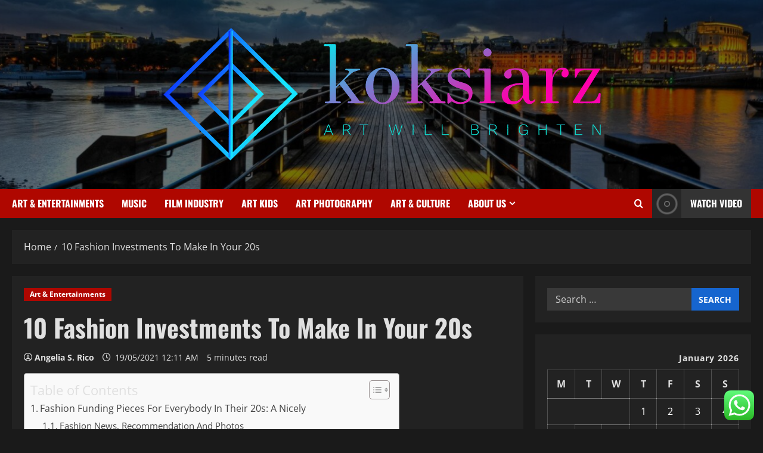

--- FILE ---
content_type: text/html; charset=UTF-8
request_url: https://koksiarz.com/10-fashion-investments-to-make-in-your-20s.html
body_size: 24603
content:
<!doctype html>
<html lang="en-US">

<head>
  <meta charset="UTF-8">
  <meta name="viewport" content="width=device-width, initial-scale=1">
  <link rel="profile" href="https://gmpg.org/xfn/11">

  <title>10 Fashion Investments To Make In Your 20s &#8211; koksiarz</title>
<meta name='robots' content='max-image-preview:large' />
<link rel="alternate" type="application/rss+xml" title="koksiarz &raquo; Feed" href="https://koksiarz.com/feed" />
<link rel="alternate" type="application/rss+xml" title="koksiarz &raquo; Comments Feed" href="https://koksiarz.com/comments/feed" />
<link rel="alternate" title="oEmbed (JSON)" type="application/json+oembed" href="https://koksiarz.com/wp-json/oembed/1.0/embed?url=https%3A%2F%2Fkoksiarz.com%2F10-fashion-investments-to-make-in-your-20s.html" />
<link rel="alternate" title="oEmbed (XML)" type="text/xml+oembed" href="https://koksiarz.com/wp-json/oembed/1.0/embed?url=https%3A%2F%2Fkoksiarz.com%2F10-fashion-investments-to-make-in-your-20s.html&#038;format=xml" />
<style id='wp-img-auto-sizes-contain-inline-css' type='text/css'>
img:is([sizes=auto i],[sizes^="auto," i]){contain-intrinsic-size:3000px 1500px}
/*# sourceURL=wp-img-auto-sizes-contain-inline-css */
</style>

<link rel='stylesheet' id='morenews-font-oswald-css' href='https://koksiarz.com/wp-content/themes/morenews/assets/fonts/css/oswald.css' type='text/css' media='all' />
<link rel='stylesheet' id='morenews-font-open-sans-css' href='https://koksiarz.com/wp-content/themes/morenews/assets/fonts/css/open-sans.css' type='text/css' media='all' />
<link rel='stylesheet' id='ht_ctc_main_css-css' href='https://koksiarz.com/wp-content/plugins/click-to-chat-for-whatsapp/new/inc/assets/css/main.css?ver=4.35' type='text/css' media='all' />
<style id='wp-emoji-styles-inline-css' type='text/css'>

	img.wp-smiley, img.emoji {
		display: inline !important;
		border: none !important;
		box-shadow: none !important;
		height: 1em !important;
		width: 1em !important;
		margin: 0 0.07em !important;
		vertical-align: -0.1em !important;
		background: none !important;
		padding: 0 !important;
	}
/*# sourceURL=wp-emoji-styles-inline-css */
</style>
<link rel='stylesheet' id='wp-block-library-css' href='https://koksiarz.com/wp-includes/css/dist/block-library/style.min.css?ver=6.9' type='text/css' media='all' />
<style id='global-styles-inline-css' type='text/css'>
:root{--wp--preset--aspect-ratio--square: 1;--wp--preset--aspect-ratio--4-3: 4/3;--wp--preset--aspect-ratio--3-4: 3/4;--wp--preset--aspect-ratio--3-2: 3/2;--wp--preset--aspect-ratio--2-3: 2/3;--wp--preset--aspect-ratio--16-9: 16/9;--wp--preset--aspect-ratio--9-16: 9/16;--wp--preset--color--black: #000000;--wp--preset--color--cyan-bluish-gray: #abb8c3;--wp--preset--color--white: #ffffff;--wp--preset--color--pale-pink: #f78da7;--wp--preset--color--vivid-red: #cf2e2e;--wp--preset--color--luminous-vivid-orange: #ff6900;--wp--preset--color--luminous-vivid-amber: #fcb900;--wp--preset--color--light-green-cyan: #7bdcb5;--wp--preset--color--vivid-green-cyan: #00d084;--wp--preset--color--pale-cyan-blue: #8ed1fc;--wp--preset--color--vivid-cyan-blue: #0693e3;--wp--preset--color--vivid-purple: #9b51e0;--wp--preset--gradient--vivid-cyan-blue-to-vivid-purple: linear-gradient(135deg,rgb(6,147,227) 0%,rgb(155,81,224) 100%);--wp--preset--gradient--light-green-cyan-to-vivid-green-cyan: linear-gradient(135deg,rgb(122,220,180) 0%,rgb(0,208,130) 100%);--wp--preset--gradient--luminous-vivid-amber-to-luminous-vivid-orange: linear-gradient(135deg,rgb(252,185,0) 0%,rgb(255,105,0) 100%);--wp--preset--gradient--luminous-vivid-orange-to-vivid-red: linear-gradient(135deg,rgb(255,105,0) 0%,rgb(207,46,46) 100%);--wp--preset--gradient--very-light-gray-to-cyan-bluish-gray: linear-gradient(135deg,rgb(238,238,238) 0%,rgb(169,184,195) 100%);--wp--preset--gradient--cool-to-warm-spectrum: linear-gradient(135deg,rgb(74,234,220) 0%,rgb(151,120,209) 20%,rgb(207,42,186) 40%,rgb(238,44,130) 60%,rgb(251,105,98) 80%,rgb(254,248,76) 100%);--wp--preset--gradient--blush-light-purple: linear-gradient(135deg,rgb(255,206,236) 0%,rgb(152,150,240) 100%);--wp--preset--gradient--blush-bordeaux: linear-gradient(135deg,rgb(254,205,165) 0%,rgb(254,45,45) 50%,rgb(107,0,62) 100%);--wp--preset--gradient--luminous-dusk: linear-gradient(135deg,rgb(255,203,112) 0%,rgb(199,81,192) 50%,rgb(65,88,208) 100%);--wp--preset--gradient--pale-ocean: linear-gradient(135deg,rgb(255,245,203) 0%,rgb(182,227,212) 50%,rgb(51,167,181) 100%);--wp--preset--gradient--electric-grass: linear-gradient(135deg,rgb(202,248,128) 0%,rgb(113,206,126) 100%);--wp--preset--gradient--midnight: linear-gradient(135deg,rgb(2,3,129) 0%,rgb(40,116,252) 100%);--wp--preset--font-size--small: 13px;--wp--preset--font-size--medium: 20px;--wp--preset--font-size--large: 36px;--wp--preset--font-size--x-large: 42px;--wp--preset--spacing--20: 0.44rem;--wp--preset--spacing--30: 0.67rem;--wp--preset--spacing--40: 1rem;--wp--preset--spacing--50: 1.5rem;--wp--preset--spacing--60: 2.25rem;--wp--preset--spacing--70: 3.38rem;--wp--preset--spacing--80: 5.06rem;--wp--preset--shadow--natural: 6px 6px 9px rgba(0, 0, 0, 0.2);--wp--preset--shadow--deep: 12px 12px 50px rgba(0, 0, 0, 0.4);--wp--preset--shadow--sharp: 6px 6px 0px rgba(0, 0, 0, 0.2);--wp--preset--shadow--outlined: 6px 6px 0px -3px rgb(255, 255, 255), 6px 6px rgb(0, 0, 0);--wp--preset--shadow--crisp: 6px 6px 0px rgb(0, 0, 0);}:root { --wp--style--global--content-size: 930px;--wp--style--global--wide-size: 1400px; }:where(body) { margin: 0; }.wp-site-blocks > .alignleft { float: left; margin-right: 2em; }.wp-site-blocks > .alignright { float: right; margin-left: 2em; }.wp-site-blocks > .aligncenter { justify-content: center; margin-left: auto; margin-right: auto; }:where(.wp-site-blocks) > * { margin-block-start: 24px; margin-block-end: 0; }:where(.wp-site-blocks) > :first-child { margin-block-start: 0; }:where(.wp-site-blocks) > :last-child { margin-block-end: 0; }:root { --wp--style--block-gap: 24px; }:root :where(.is-layout-flow) > :first-child{margin-block-start: 0;}:root :where(.is-layout-flow) > :last-child{margin-block-end: 0;}:root :where(.is-layout-flow) > *{margin-block-start: 24px;margin-block-end: 0;}:root :where(.is-layout-constrained) > :first-child{margin-block-start: 0;}:root :where(.is-layout-constrained) > :last-child{margin-block-end: 0;}:root :where(.is-layout-constrained) > *{margin-block-start: 24px;margin-block-end: 0;}:root :where(.is-layout-flex){gap: 24px;}:root :where(.is-layout-grid){gap: 24px;}.is-layout-flow > .alignleft{float: left;margin-inline-start: 0;margin-inline-end: 2em;}.is-layout-flow > .alignright{float: right;margin-inline-start: 2em;margin-inline-end: 0;}.is-layout-flow > .aligncenter{margin-left: auto !important;margin-right: auto !important;}.is-layout-constrained > .alignleft{float: left;margin-inline-start: 0;margin-inline-end: 2em;}.is-layout-constrained > .alignright{float: right;margin-inline-start: 2em;margin-inline-end: 0;}.is-layout-constrained > .aligncenter{margin-left: auto !important;margin-right: auto !important;}.is-layout-constrained > :where(:not(.alignleft):not(.alignright):not(.alignfull)){max-width: var(--wp--style--global--content-size);margin-left: auto !important;margin-right: auto !important;}.is-layout-constrained > .alignwide{max-width: var(--wp--style--global--wide-size);}body .is-layout-flex{display: flex;}.is-layout-flex{flex-wrap: wrap;align-items: center;}.is-layout-flex > :is(*, div){margin: 0;}body .is-layout-grid{display: grid;}.is-layout-grid > :is(*, div){margin: 0;}body{padding-top: 0px;padding-right: 0px;padding-bottom: 0px;padding-left: 0px;}a:where(:not(.wp-element-button)){text-decoration: none;}:root :where(.wp-element-button, .wp-block-button__link){background-color: #32373c;border-radius: 0;border-width: 0;color: #fff;font-family: inherit;font-size: inherit;font-style: inherit;font-weight: inherit;letter-spacing: inherit;line-height: inherit;padding-top: calc(0.667em + 2px);padding-right: calc(1.333em + 2px);padding-bottom: calc(0.667em + 2px);padding-left: calc(1.333em + 2px);text-decoration: none;text-transform: inherit;}.has-black-color{color: var(--wp--preset--color--black) !important;}.has-cyan-bluish-gray-color{color: var(--wp--preset--color--cyan-bluish-gray) !important;}.has-white-color{color: var(--wp--preset--color--white) !important;}.has-pale-pink-color{color: var(--wp--preset--color--pale-pink) !important;}.has-vivid-red-color{color: var(--wp--preset--color--vivid-red) !important;}.has-luminous-vivid-orange-color{color: var(--wp--preset--color--luminous-vivid-orange) !important;}.has-luminous-vivid-amber-color{color: var(--wp--preset--color--luminous-vivid-amber) !important;}.has-light-green-cyan-color{color: var(--wp--preset--color--light-green-cyan) !important;}.has-vivid-green-cyan-color{color: var(--wp--preset--color--vivid-green-cyan) !important;}.has-pale-cyan-blue-color{color: var(--wp--preset--color--pale-cyan-blue) !important;}.has-vivid-cyan-blue-color{color: var(--wp--preset--color--vivid-cyan-blue) !important;}.has-vivid-purple-color{color: var(--wp--preset--color--vivid-purple) !important;}.has-black-background-color{background-color: var(--wp--preset--color--black) !important;}.has-cyan-bluish-gray-background-color{background-color: var(--wp--preset--color--cyan-bluish-gray) !important;}.has-white-background-color{background-color: var(--wp--preset--color--white) !important;}.has-pale-pink-background-color{background-color: var(--wp--preset--color--pale-pink) !important;}.has-vivid-red-background-color{background-color: var(--wp--preset--color--vivid-red) !important;}.has-luminous-vivid-orange-background-color{background-color: var(--wp--preset--color--luminous-vivid-orange) !important;}.has-luminous-vivid-amber-background-color{background-color: var(--wp--preset--color--luminous-vivid-amber) !important;}.has-light-green-cyan-background-color{background-color: var(--wp--preset--color--light-green-cyan) !important;}.has-vivid-green-cyan-background-color{background-color: var(--wp--preset--color--vivid-green-cyan) !important;}.has-pale-cyan-blue-background-color{background-color: var(--wp--preset--color--pale-cyan-blue) !important;}.has-vivid-cyan-blue-background-color{background-color: var(--wp--preset--color--vivid-cyan-blue) !important;}.has-vivid-purple-background-color{background-color: var(--wp--preset--color--vivid-purple) !important;}.has-black-border-color{border-color: var(--wp--preset--color--black) !important;}.has-cyan-bluish-gray-border-color{border-color: var(--wp--preset--color--cyan-bluish-gray) !important;}.has-white-border-color{border-color: var(--wp--preset--color--white) !important;}.has-pale-pink-border-color{border-color: var(--wp--preset--color--pale-pink) !important;}.has-vivid-red-border-color{border-color: var(--wp--preset--color--vivid-red) !important;}.has-luminous-vivid-orange-border-color{border-color: var(--wp--preset--color--luminous-vivid-orange) !important;}.has-luminous-vivid-amber-border-color{border-color: var(--wp--preset--color--luminous-vivid-amber) !important;}.has-light-green-cyan-border-color{border-color: var(--wp--preset--color--light-green-cyan) !important;}.has-vivid-green-cyan-border-color{border-color: var(--wp--preset--color--vivid-green-cyan) !important;}.has-pale-cyan-blue-border-color{border-color: var(--wp--preset--color--pale-cyan-blue) !important;}.has-vivid-cyan-blue-border-color{border-color: var(--wp--preset--color--vivid-cyan-blue) !important;}.has-vivid-purple-border-color{border-color: var(--wp--preset--color--vivid-purple) !important;}.has-vivid-cyan-blue-to-vivid-purple-gradient-background{background: var(--wp--preset--gradient--vivid-cyan-blue-to-vivid-purple) !important;}.has-light-green-cyan-to-vivid-green-cyan-gradient-background{background: var(--wp--preset--gradient--light-green-cyan-to-vivid-green-cyan) !important;}.has-luminous-vivid-amber-to-luminous-vivid-orange-gradient-background{background: var(--wp--preset--gradient--luminous-vivid-amber-to-luminous-vivid-orange) !important;}.has-luminous-vivid-orange-to-vivid-red-gradient-background{background: var(--wp--preset--gradient--luminous-vivid-orange-to-vivid-red) !important;}.has-very-light-gray-to-cyan-bluish-gray-gradient-background{background: var(--wp--preset--gradient--very-light-gray-to-cyan-bluish-gray) !important;}.has-cool-to-warm-spectrum-gradient-background{background: var(--wp--preset--gradient--cool-to-warm-spectrum) !important;}.has-blush-light-purple-gradient-background{background: var(--wp--preset--gradient--blush-light-purple) !important;}.has-blush-bordeaux-gradient-background{background: var(--wp--preset--gradient--blush-bordeaux) !important;}.has-luminous-dusk-gradient-background{background: var(--wp--preset--gradient--luminous-dusk) !important;}.has-pale-ocean-gradient-background{background: var(--wp--preset--gradient--pale-ocean) !important;}.has-electric-grass-gradient-background{background: var(--wp--preset--gradient--electric-grass) !important;}.has-midnight-gradient-background{background: var(--wp--preset--gradient--midnight) !important;}.has-small-font-size{font-size: var(--wp--preset--font-size--small) !important;}.has-medium-font-size{font-size: var(--wp--preset--font-size--medium) !important;}.has-large-font-size{font-size: var(--wp--preset--font-size--large) !important;}.has-x-large-font-size{font-size: var(--wp--preset--font-size--x-large) !important;}
/*# sourceURL=global-styles-inline-css */
</style>

<link rel='stylesheet' id='contact-form-7-css' href='https://koksiarz.com/wp-content/plugins/contact-form-7/includes/css/styles.css?ver=6.1.4' type='text/css' media='all' />
<style id='contact-form-7-inline-css' type='text/css'>
.wpcf7 .wpcf7-recaptcha iframe {margin-bottom: 0;}.wpcf7 .wpcf7-recaptcha[data-align="center"] > div {margin: 0 auto;}.wpcf7 .wpcf7-recaptcha[data-align="right"] > div {margin: 0 0 0 auto;}
/*# sourceURL=contact-form-7-inline-css */
</style>
<link rel='stylesheet' id='ez-toc-css' href='https://koksiarz.com/wp-content/plugins/easy-table-of-contents/assets/css/screen.min.css?ver=2.0.80' type='text/css' media='all' />
<style id='ez-toc-inline-css' type='text/css'>
div#ez-toc-container .ez-toc-title {font-size: 120%;}div#ez-toc-container .ez-toc-title {font-weight: 500;}div#ez-toc-container ul li , div#ez-toc-container ul li a {font-size: 95%;}div#ez-toc-container ul li , div#ez-toc-container ul li a {font-weight: 500;}div#ez-toc-container nav ul ul li {font-size: 90%;}.ez-toc-box-title {font-weight: bold; margin-bottom: 10px; text-align: center; text-transform: uppercase; letter-spacing: 1px; color: #666; padding-bottom: 5px;position:absolute;top:-4%;left:5%;background-color: inherit;transition: top 0.3s ease;}.ez-toc-box-title.toc-closed {top:-25%;}
.ez-toc-container-direction {direction: ltr;}.ez-toc-counter ul{counter-reset: item ;}.ez-toc-counter nav ul li a::before {content: counters(item, '.', decimal) '. ';display: inline-block;counter-increment: item;flex-grow: 0;flex-shrink: 0;margin-right: .2em; float: left; }.ez-toc-widget-direction {direction: ltr;}.ez-toc-widget-container ul{counter-reset: item ;}.ez-toc-widget-container nav ul li a::before {content: counters(item, '.', decimal) '. ';display: inline-block;counter-increment: item;flex-grow: 0;flex-shrink: 0;margin-right: .2em; float: left; }
/*# sourceURL=ez-toc-inline-css */
</style>
<link rel='stylesheet' id='bootstrap-css' href='https://koksiarz.com/wp-content/themes/morenews/assets/bootstrap/css/bootstrap.min.css?ver=1.1.18' type='text/css' media='all' />
<link rel='stylesheet' id='morenews-style-css' href='https://koksiarz.com/wp-content/themes/morenews/style.min.css?ver=1.1.18' type='text/css' media='all' />
<style id='morenews-style-inline-css' type='text/css'>
body.aft-dark-mode #sidr,body.aft-dark-mode,body.aft-dark-mode.custom-background,body.aft-dark-mode #af-preloader{background-color:#1A1A1A;} body.aft-default-mode #sidr,body.aft-default-mode #af-preloader,body.aft-default-mode{background-color:#f5f5f5;} .frm_style_formidable-style.with_frm_style .frm_compact .frm_dropzone.dz-clickable .dz-message,.frm_style_formidable-style.with_frm_style input[type=submit],.frm_style_formidable-style.with_frm_style .frm_submit input[type=button],.frm_style_formidable-style.with_frm_style .frm_submit button,.frm_form_submit_style,.frm_style_formidable-style.with_frm_style .frm-edit-page-btn,.woocommerce #respond input#submit.disabled,.woocommerce #respond input#submit:disabled,.woocommerce #respond input#submit:disabled[disabled],.woocommerce a.button.disabled,.woocommerce a.button:disabled,.woocommerce a.button:disabled[disabled],.woocommerce button.button.disabled,.woocommerce button.button:disabled,.woocommerce button.button:disabled[disabled],.woocommerce input.button.disabled,.woocommerce input.button:disabled,.woocommerce input.button:disabled[disabled],.woocommerce #respond input#submit,.woocommerce a.button,.woocommerce button.button,.woocommerce input.button,.woocommerce #respond input#submit.alt,.woocommerce a.button.alt,.woocommerce button.button.alt,.woocommerce input.button.alt,.woocommerce-account .addresses .title .edit,:root .wc-block-featured-product__link :where(.wp-element-button,.wp-block-button__link),:root .wc-block-featured-category__link :where(.wp-element-button,.wp-block-button__link),hustle-button,button.wc-block-mini-cart__button,.wc-block-checkout .wp-block-button__link,.wp-block-button.wc-block-components-product-button .wp-block-button__link,.wc-block-grid__product-add-to-cart.wp-block-button .wp-block-button__link,body .wc-block-components-button,.wc-block-grid .wp-block-button__link,.woocommerce-notices-wrapper .button,body .woocommerce-notices-wrapper .button:hover,body.woocommerce .single_add_to_cart_button.button:hover,body.woocommerce a.button.add_to_cart_button:hover,.widget-title-fill-and-border .morenews-widget .wp-block-search__label,.widget-title-fill-and-border .morenews-widget .wp-block-group .wp-block-heading,.widget-title-fill-and-no-border .morenews-widget .wp-block-search__label,.widget-title-fill-and-no-border .morenews-widget .wp-block-group .wp-block-heading,.widget-title-fill-and-border .wp_post_author_widget .widget-title .header-after,.widget-title-fill-and-border .widget-title .heading-line,.widget-title-fill-and-border .aft-posts-tabs-panel .nav-tabs>li>a.active,.widget-title-fill-and-border .aft-main-banner-wrapper .widget-title .heading-line ,.widget-title-fill-and-no-border .wp_post_author_widget .widget-title .header-after,.widget-title-fill-and-no-border .widget-title .heading-line,.widget-title-fill-and-no-border .aft-posts-tabs-panel .nav-tabs>li>a.active,.widget-title-fill-and-no-border .aft-main-banner-wrapper .widget-title .heading-line,a.sidr-class-sidr-button-close,body.widget-title-border-bottom .header-after1 .heading-line-before,body.widget-title-border-bottom .widget-title .heading-line-before,.widget-title-border-center .morenews-widget .wp-block-search__label::after,.widget-title-border-center .morenews-widget .wp-block-group .wp-block-heading::after,.widget-title-border-center .wp_post_author_widget .widget-title .heading-line-before,.widget-title-border-center .aft-posts-tabs-panel .nav-tabs>li>a.active::after,.widget-title-border-center .wp_post_author_widget .widget-title .header-after::after,.widget-title-border-center .widget-title .heading-line-after,.widget-title-border-bottom .morenews-widget .wp-block-search__label::after,.widget-title-border-bottom .morenews-widget .wp-block-group .wp-block-heading::after,.widget-title-border-bottom .heading-line::before,.widget-title-border-bottom .wp-post-author-wrap .header-after::before,.widget-title-border-bottom .aft-posts-tabs-panel .nav-tabs>li>a.active span::after,.aft-dark-mode .is-style-fill a.wp-block-button__link:not(.has-background),.aft-default-mode .is-style-fill a.wp-block-button__link:not(.has-background),#reading-progress-bar,a.comment-reply-link,body.aft-default-mode .reply a,body.aft-dark-mode .reply a,.aft-popular-taxonomies-lists span::before ,#loader-wrapper div,span.heading-line::before,.wp-post-author-wrap .header-after::before,body.aft-dark-mode input[type="button"],body.aft-dark-mode input[type="reset"],body.aft-dark-mode input[type="submit"],body.aft-dark-mode .inner-suscribe input[type=submit],body.aft-default-mode input[type="button"],body.aft-default-mode input[type="reset"],body.aft-default-mode input[type="submit"],body.aft-default-mode .inner-suscribe input[type=submit],.woocommerce-product-search button[type="submit"],input.search-submit,.wp-block-search__button,.af-youtube-slider .af-video-wrap .af-bg-play i,.af-youtube-video-list .entry-header-yt-video-wrapper .af-yt-video-play i,.af-post-format i,body .btn-style1 a:visited,body .btn-style1 a,body span.post-page-numbers.current,body .morenews-pagination .nav-links .page-numbers.current,body #scroll-up,button,a.author-button.primary,.morenews-reaction-button .reaction-percentage,h3.morenews-subtitle:after,body article.sticky .read-single:before,.aft-readmore-wrapper a.aft-readmore:hover,body.aft-dark-mode .aft-readmore-wrapper a.aft-readmore:hover,footer.site-footer .aft-readmore-wrapper a.aft-readmore:hover,.aft-readmore-wrapper a.aft-readmore:hover,body .trending-posts-vertical .trending-no{background-color:#ff0000;} div.wpforms-container-full button[type=submit]:hover,div.wpforms-container-full button[type=submit]:not(:hover):not(:active){background-color:#ff0000 !important;} .grid-design-texts-over-image .aft-readmore-wrapper a.aft-readmore:hover,.aft-readmore-wrapper a.aft-readmore:hover,body.aft-dark-mode .aft-readmore-wrapper a.aft-readmore:hover,body.aft-default-mode .aft-readmore-wrapper a.aft-readmore:hover,a.author-button.primary,.morenews-post-badge,body.single .entry-header .aft-post-excerpt-and-meta .post-excerpt,body.aft-dark-mode.single span.tags-links a:hover,.morenews-pagination .nav-links .page-numbers.current,.aft-readmore-wrapper a.aft-readmore:hover,p.awpa-more-posts a:hover,.wp-post-author-meta .wp-post-author-meta-more-posts a.awpa-more-posts:hover{border-color:#ff0000;} body:not(.rtl) .aft-popular-taxonomies-lists span::after{border-left-color:#ff0000;} body.rtl .aft-popular-taxonomies-lists span::after{border-right-color:#ff0000;} .widget-title-fill-and-no-border .morenews-widget .wp-block-search__label::after,.widget-title-fill-and-no-border .morenews-widget .wp-block-group .wp-block-heading::after,.widget-title-fill-and-no-border .aft-posts-tabs-panel .nav-tabs>li a.active::after,.widget-title-fill-and-no-border .morenews-widget .widget-title::before,.widget-title-fill-and-no-border .morenews-customizer .widget-title::before{border-top-color:#ff0000;} .woocommerce div.product .woocommerce-tabs ul.tabs li.active,#scroll-up::after,.aft-dark-mode #loader,.aft-default-mode #loader{border-bottom-color:#ff0000;} footer.site-footer .wp-calendar-nav a:hover,footer.site-footer .wp-block-latest-comments__comment-meta a:hover,.aft-dark-mode .tagcloud a:hover,.aft-dark-mode .widget ul.menu >li a:hover,.aft-dark-mode .widget > ul > li a:hover,.banner-exclusive-posts-wrapper a:hover,.list-style .read-title h3 a:hover,.grid-design-default .read-title h3 a:hover,body.aft-dark-mode .banner-exclusive-posts-wrapper a:hover,body.aft-dark-mode .banner-exclusive-posts-wrapper a:visited:hover,body.aft-default-mode .banner-exclusive-posts-wrapper a:hover,body.aft-default-mode .banner-exclusive-posts-wrapper a:visited:hover,body.wp-post-author-meta .awpa-display-name a:hover,.widget_text a ,.post-description a:not(.aft-readmore),.post-description a:not(.aft-readmore):visited,.wp_post_author_widget .wp-post-author-meta .awpa-display-name a:hover,.wp-post-author-meta .wp-post-author-meta-more-posts a.awpa-more-posts:hover,body.aft-default-mode .af-breadcrumbs a:hover,body.aft-dark-mode .af-breadcrumbs a:hover,body .wp-block-latest-comments li.wp-block-latest-comments__comment a:hover,body .site-footer .color-pad .read-title h3 a:hover,body.aft-dark-mode #secondary .morenews-widget ul[class*="wp-block-"] a:hover,body.aft-dark-mode #secondary .morenews-widget ol[class*="wp-block-"] a:hover,body.aft-dark-mode a.post-edit-link:hover,body.aft-default-mode #secondary .morenews-widget ul[class*="wp-block-"] a:hover,body.aft-default-mode #secondary .morenews-widget ol[class*="wp-block-"] a:hover,body.aft-default-mode a.post-edit-link:hover,body.aft-default-mode #secondary .widget > ul > li a:hover,body.aft-default-mode footer.comment-meta a:hover,body.aft-dark-mode footer.comment-meta a:hover,body.aft-default-mode .comment-form a:hover,body.aft-dark-mode .comment-form a:hover,body.aft-dark-mode .entry-content > .wp-block-tag-cloud a:not(.has-text-color):hover,body.aft-default-mode .entry-content > .wp-block-tag-cloud a:not(.has-text-color):hover,body.aft-dark-mode .entry-content .wp-block-archives-list.wp-block-archives a:not(.has-text-color):hover,body.aft-default-mode .entry-content .wp-block-archives-list.wp-block-archives a:not(.has-text-color):hover,body.aft-dark-mode .entry-content .wp-block-latest-posts a:not(.has-text-color):hover,body.aft-dark-mode .entry-content .wp-block-categories-list.wp-block-categories a:not(.has-text-color):hover,body.aft-default-mode .entry-content .wp-block-latest-posts a:not(.has-text-color):hover,body.aft-default-mode .entry-content .wp-block-categories-list.wp-block-categories a:not(.has-text-color):hover,.aft-default-mode .wp-block-archives-list.wp-block-archives a:not(.has-text-color):hover,.aft-default-mode .wp-block-latest-posts a:not(.has-text-color):hover,.aft-default-mode .wp-block-categories-list.wp-block-categories a:not(.has-text-color):hover,.aft-default-mode .wp-block-latest-comments li.wp-block-latest-comments__comment a:hover,.aft-dark-mode .wp-block-archives-list.wp-block-archives a:not(.has-text-color):hover,.aft-dark-mode .wp-block-latest-posts a:not(.has-text-color):hover,.aft-dark-mode .wp-block-categories-list.wp-block-categories a:not(.has-text-color):hover,.aft-dark-mode .wp-block-latest-comments li.wp-block-latest-comments__comment a:hover,body.aft-dark-mode .morenews-pagination .nav-links a.page-numbers:hover,body.aft-default-mode .morenews-pagination .nav-links a.page-numbers:hover,body.aft-default-mode .aft-popular-taxonomies-lists ul li a:hover ,body.aft-dark-mode .aft-popular-taxonomies-lists ul li a:hover,body.aft-dark-mode .wp-calendar-nav a,body .entry-content > .wp-block-heading:not(.has-link-color):not(.wp-block-post-title) a,body .entry-content > ul a,body .entry-content > ol a,body .entry-content > p:not(.has-link-color) a ,body.aft-default-mode p.logged-in-as a,body.aft-dark-mode p.logged-in-as a,body.aft-dark-mode .woocommerce-loop-product__title:hover,body.aft-default-mode .woocommerce-loop-product__title:hover,a:hover,p a,.stars a:active,.stars a:focus,.morenews-widget.widget_text a,a.author-website:hover,.author-box-content a.author-posts-link:hover,body .morenews-sponsor a,body .morenews-source a,body.aft-default-mode .wp-block-latest-comments li.wp-block-latest-comments__comment a:hover,body.aft-dark-mode .wp-block-latest-comments li.wp-block-latest-comments__comment a:hover,.entry-content .wp-block-latest-comments a:not(.has-text-color):hover,.wc-block-grid__product .wc-block-grid__product-link:focus,body.aft-default-mode .entry-content .wp-block-heading:not(.has-link-color):not(.wp-block-post-title) a,body.aft-dark-mode .entry-content .wp-block-heading:not(.has-link-color):not(.wp-block-post-title) a,body.aft-default-mode .comment-content a,body.aft-dark-mode .comment-content a,body.aft-default-mode .post-excerpt a,body.aft-dark-mode .post-excerpt a,body.aft-default-mode .wp-block-tag-cloud a:hover,body.aft-default-mode .tagcloud a:hover,body.aft-default-mode.single span.tags-links a:hover,body.aft-default-mode p.awpa-more-posts a:hover,body.aft-default-mode p.awpa-website a:hover ,body.aft-default-mode .wp-post-author-meta h4 a:hover,body.aft-default-mode .widget ul.menu >li a:hover,body.aft-default-mode .widget > ul > li a:hover,body.aft-default-mode .nav-links a:hover,body.aft-default-mode ul.trail-items li a:hover,body.aft-dark-mode .wp-block-tag-cloud a:hover,body.aft-dark-mode .tagcloud a:hover,body.aft-dark-mode.single span.tags-links a:hover,body.aft-dark-mode p.awpa-more-posts a:hover,body.aft-dark-mode p.awpa-website a:hover ,body.aft-dark-mode .widget ul.menu >li a:hover,body.aft-dark-mode .nav-links a:hover,body.aft-dark-mode ul.trail-items li a:hover{color:#ff0000;} @media only screen and (min-width:992px){body.aft-default-mode .morenews-header .main-navigation .menu-desktop > ul > li:hover > a:before,body.aft-default-mode .morenews-header .main-navigation .menu-desktop > ul > li.current-menu-item > a:before{background-color:#ff0000;} } .woocommerce-product-search button[type="submit"],input.search-submit{background-color:#ff0000;} .aft-dark-mode .entry-content a:hover,.aft-dark-mode .entry-content a:focus,.aft-dark-mode .entry-content a:active,.wp-calendar-nav a,#wp-calendar tbody td a,body.aft-dark-mode #wp-calendar tbody td#today,body.aft-default-mode #wp-calendar tbody td#today,body.aft-default-mode .entry-content .wp-block-heading:not(.has-link-color):not(.wp-block-post-title) a,body.aft-dark-mode .entry-content .wp-block-heading:not(.has-link-color):not(.wp-block-post-title) a,body .entry-content > ul a,body .entry-content > ul a:visited,body .entry-content > ol a,body .entry-content > ol a:visited,body .entry-content > p:not(.has-link-color) a,body .entry-content > p:not(.has-link-color) a:visited{color:#ff0000;} .woocommerce-product-search button[type="submit"],input.search-submit,body.single span.tags-links a:hover,body .entry-content .wp-block-heading:not(.has-link-color):not(.wp-block-post-title) a,body .entry-content > ul a,body .entry-content > ul a:visited,body .entry-content > ol a,body .entry-content > ol a:visited,body .entry-content > p:not(.has-link-color) a,body .entry-content > p:not(.has-link-color) a:visited{border-color:#ff0000;} @media only screen and (min-width:993px){.main-navigation .menu-desktop > li.current-menu-item::after,.main-navigation .menu-desktop > ul > li.current-menu-item::after,.main-navigation .menu-desktop > li::after,.main-navigation .menu-desktop > ul > li::after{background-color:#ff0000;} } .site-branding .site-title{font-family:'Oswald','Noto Sans','Noto Sans CJK SC','Noto Sans JP','Noto Sans KR',system-ui,-apple-system,'Segoe UI',Roboto,'Helvetica Neue',Arial,sans-serif,'Apple Color Emoji','Segoe UI Emoji','Segoe UI Symbol';} body,button,input,select,optgroup,.cat-links li a,.min-read,.af-social-contacts .social-widget-menu .screen-reader-text,textarea{font-family:'Open Sans','Noto Sans','Noto Sans CJK SC','Noto Sans JP','Noto Sans KR',system-ui,-apple-system,'Segoe UI',Roboto,'Helvetica Neue',Arial,sans-serif,'Apple Color Emoji','Segoe UI Emoji','Segoe UI Symbol';} .wp-block-tag-cloud a,.tagcloud a,body span.hustle-title,.wp-block-blockspare-blockspare-tabs .bs-tabs-title-list li a.bs-tab-title,.navigation.post-navigation .nav-links a,div.custom-menu-link > a,.exclusive-posts .exclusive-now span,.aft-popular-taxonomies-lists span,.exclusive-posts a,.aft-posts-tabs-panel .nav-tabs>li>a,.widget-title-border-bottom .aft-posts-tabs-panel .nav-tabs>li>a,.nav-tabs>li,.widget ul ul li,.widget ul.menu >li ,.widget > ul > li,.wp-block-search__label,.wp-block-latest-posts.wp-block-latest-posts__list li,.wp-block-latest-comments li.wp-block-latest-comments__comment,.wp-block-group ul li a,.main-navigation ul li a,h1,h2,h3,h4,h5,h6{font-family:'Oswald','Noto Sans','Noto Sans CJK SC','Noto Sans JP','Noto Sans KR',system-ui,-apple-system,'Segoe UI',Roboto,'Helvetica Neue',Arial,sans-serif,'Apple Color Emoji','Segoe UI Emoji','Segoe UI Symbol';} .container-wrapper .elementor{max-width:100%;} .full-width-content .elementor-section-stretched,.align-content-left .elementor-section-stretched,.align-content-right .elementor-section-stretched{max-width:100%;left:0 !important;}
/*# sourceURL=morenews-style-inline-css */
</style>
<link rel='stylesheet' id='globalnews-css' href='https://koksiarz.com/wp-content/themes/globalnews/style.css?ver=1.1.18' type='text/css' media='all' />
<link rel='stylesheet' id='aft-icons-css' href='https://koksiarz.com/wp-content/themes/morenews/assets/icons/style.css?ver=6.9' type='text/css' media='all' />
<link rel='stylesheet' id='slick-css' href='https://koksiarz.com/wp-content/themes/morenews/assets/slick/css/slick.min.css?ver=6.9' type='text/css' media='all' />
<link rel='stylesheet' id='sidr-css' href='https://koksiarz.com/wp-content/themes/morenews/assets/sidr/css/jquery.sidr.dark.css?ver=6.9' type='text/css' media='all' />
<link rel='stylesheet' id='magnific-popup-css' href='https://koksiarz.com/wp-content/themes/morenews/assets/magnific-popup/magnific-popup.css?ver=6.9' type='text/css' media='all' />
<script type="text/javascript" src="https://koksiarz.com/wp-includes/js/jquery/jquery.min.js?ver=3.7.1" id="jquery-core-js"></script>
<script type="text/javascript" src="https://koksiarz.com/wp-includes/js/jquery/jquery-migrate.min.js?ver=3.4.1" id="jquery-migrate-js"></script>
<script type="text/javascript" src="https://koksiarz.com/wp-content/themes/morenews/assets/jquery.cookie.js?ver=6.9" id="jquery-cookie-js"></script>
<script type="text/javascript" src="https://koksiarz.com/wp-content/themes/morenews/assets/background-script.js?ver=1.1.18" id="morenews-background-script-js"></script>
<link rel="https://api.w.org/" href="https://koksiarz.com/wp-json/" /><link rel="alternate" title="JSON" type="application/json" href="https://koksiarz.com/wp-json/wp/v2/posts/1553" /><link rel="EditURI" type="application/rsd+xml" title="RSD" href="https://koksiarz.com/xmlrpc.php?rsd" />
<meta name="generator" content="WordPress 6.9" />
<link rel="canonical" href="https://koksiarz.com/10-fashion-investments-to-make-in-your-20s.html" />
<link rel='shortlink' href='https://koksiarz.com/?p=1553' />
<!-- HFCM by 99 Robots - Snippet # 3: gsc -->
<meta name="google-site-verification" content="QZi0EAnZaeqXPLkplgeS1Jh8U81y05Iii5uuEQ5y3ko" />
<!-- /end HFCM by 99 Robots -->
<link rel="preload" href="https://koksiarz.com/wp-content/uploads/2025/06/cropped-wp2596952.jpg" as="image">    <style type="text/css">
      .site-title,
      .site-description {
        position: absolute;
        clip: rect(1px, 1px, 1px, 1px);
        display: none;
      }

          </style>
<link rel="icon" href="https://koksiarz.com/wp-content/uploads/2025/06/cropped-cover-scaled-1-32x32.png" sizes="32x32" />
<link rel="icon" href="https://koksiarz.com/wp-content/uploads/2025/06/cropped-cover-scaled-1-192x192.png" sizes="192x192" />
<link rel="apple-touch-icon" href="https://koksiarz.com/wp-content/uploads/2025/06/cropped-cover-scaled-1-180x180.png" />
<meta name="msapplication-TileImage" content="https://koksiarz.com/wp-content/uploads/2025/06/cropped-cover-scaled-1-270x270.png" />
<link rel="preload" as="image" href="https://hairofthedogacademy.com/wp-content/uploads/2017/04/equine-photography-posing.jpg"><link rel="preload" as="image" href="https://images.landscapingnetwork.com/pictures/images/500x500Max/site_8/certainteed-certainteed_5259.JPG"><link rel="preload" as="image" href="https://miro.medium.com/v2/resize:fit:1200/1*HeqmypMxQ-vhNRzmanSSjQ.jpeg"><link rel="preload" as="image" href="https://hairofthedogacademy.com/wp-content/uploads/2017/04/equine-photography-posing.jpg"><link rel="preload" as="image" href="https://images.landscapingnetwork.com/pictures/images/500x500Max/site_8/certainteed-certainteed_5259.JPG"><link rel="preload" as="image" href="https://miro.medium.com/v2/resize:fit:1200/1*HeqmypMxQ-vhNRzmanSSjQ.jpeg"><link rel="preload" as="image" href="https://dropinblog.net/cdn-cgi/image/fit=scale-down,width=700/34253595/files/featured/CAlifornia_Casual_Header.png"></head>








<body class="wp-singular post-template-default single single-post postid-1553 single-format-standard wp-custom-logo wp-embed-responsive wp-theme-morenews wp-child-theme-globalnews  aft-sticky-header aft-dark-mode aft-header-layout-centered header-image-default widget-title-border-bottom default-content-layout single-content-mode-default single-post-title-boxed align-content-left af-wide-layout">
  
  
  <div id="page" class="site af-whole-wrapper">
    <a class="skip-link screen-reader-text" href="#content">Skip to content</a>

    
    <header id="masthead" class="header-layout-centered morenews-header">
        <div class="mid-header-wrapper af-header-image data-bg" style="background-image: url(https://koksiarz.com/wp-content/uploads/2025/06/cropped-wp2596952.jpg);">

    <div class="mid-header">
        <div class="container-wrapper">
                    <div class="mid-bar-flex">
                <div class="logo">
                        <div class="site-branding ">
      <a href="https://koksiarz.com/" class="custom-logo-link" rel="home"><img width="998" height="257" src="https://koksiarz.com/wp-content/uploads/2025/06/cropped-default-1.png" class="custom-logo" alt="koksiarz" decoding="async" fetchpriority="high" srcset="https://koksiarz.com/wp-content/uploads/2025/06/cropped-default-1.png 998w, https://koksiarz.com/wp-content/uploads/2025/06/cropped-default-1-300x77.png 300w, https://koksiarz.com/wp-content/uploads/2025/06/cropped-default-1-768x198.png 768w" sizes="(max-width: 998px) 100vw, 998px" loading="lazy" /></a>        <p class="site-title font-family-1">
          <a href="https://koksiarz.com/" class="site-title-anchor" rel="home">koksiarz</a>
        </p>
      
              <p class="site-description">Art will brighten</p>
          </div>

                    </div>
            </div>
        </div>
    </div>

    
</div>
<div id="main-navigation-bar" class="bottom-header">
    <div class="container-wrapper">
        <div class="bottom-nav">
            <div class="offcanvas-navigaiton">
                                    <div class="navigation-container">
      <nav class="main-navigation clearfix">

        <span class="toggle-menu" >
          <a href="#" role="button" class="aft-void-menu" aria-controls="primary-menu" aria-expanded="false">
            <span class="screen-reader-text">
              Primary Menu            </span>
            <i class="ham"></i>
          </a>
        </span>


        <div class="menu main-menu menu-desktop show-menu-border"><ul id="primary-menu" class="menu"><li id="menu-item-4648" class="menu-item menu-item-type-taxonomy menu-item-object-category current-post-ancestor current-menu-parent current-post-parent menu-item-4648"><a href="https://koksiarz.com/category/art-entertainments">Art &amp; Entertainments</a></li>
<li id="menu-item-4649" class="menu-item menu-item-type-taxonomy menu-item-object-category menu-item-4649"><a href="https://koksiarz.com/category/music">Music</a></li>
<li id="menu-item-4650" class="menu-item menu-item-type-taxonomy menu-item-object-category menu-item-4650"><a href="https://koksiarz.com/category/film-industry">Film Industry</a></li>
<li id="menu-item-4651" class="menu-item menu-item-type-taxonomy menu-item-object-category menu-item-4651"><a href="https://koksiarz.com/category/art-kids">Art Kids</a></li>
<li id="menu-item-4652" class="menu-item menu-item-type-taxonomy menu-item-object-category menu-item-4652"><a href="https://koksiarz.com/category/art-photography">Art Photography</a></li>
<li id="menu-item-4653" class="menu-item menu-item-type-taxonomy menu-item-object-category menu-item-4653"><a href="https://koksiarz.com/category/art-culture">Art &amp; Culture</a></li>
<li id="menu-item-4643" class="menu-item menu-item-type-post_type menu-item-object-page menu-item-has-children menu-item-4643"><a href="https://koksiarz.com/about-us">About Us</a>
<ul class="sub-menu">
	<li id="menu-item-4644" class="menu-item menu-item-type-post_type menu-item-object-page menu-item-4644"><a href="https://koksiarz.com/sitemap">Sitemap</a></li>
	<li id="menu-item-4645" class="menu-item menu-item-type-post_type menu-item-object-page menu-item-4645"><a href="https://koksiarz.com/privacy-policy">Privacy Policy</a></li>
	<li id="menu-item-4646" class="menu-item menu-item-type-post_type menu-item-object-page menu-item-4646"><a href="https://koksiarz.com/advertise-here">Advertise Here</a></li>
	<li id="menu-item-4647" class="menu-item menu-item-type-post_type menu-item-object-page menu-item-4647"><a href="https://koksiarz.com/contact-us">Contact Us</a></li>
</ul>
</li>
</ul></div>      </nav>
    </div>


                  <div class="search-watch">
                                        <div class="af-search-wrap">
      <div class="search-overlay" aria-label="Open search form">
        <a href="#" title="Search" class="search-icon" aria-label="Open search form">
          <i class="fa fa-search"></i>
        </a>
        <div class="af-search-form">
          <form role="search" method="get" class="search-form" action="https://koksiarz.com/">
				<label>
					<span class="screen-reader-text">Search for:</span>
					<input type="search" class="search-field" placeholder="Search &hellip;" value="" name="s" />
				</label>
				<input type="submit" class="search-submit" value="Search" />
			</form>          <!-- Live Search Results -->
          <div id="af-live-search-results"></div>
        </div>
      </div>
    </div>

                                <div class="custom-menu-link">
          <a href="#" aria-label="View Watch Video">

            
              <i class="fas fa-play"></i>
                        Watch Video          </a>
        </div>
          
                    </div>

            </div>

        </div>
    </div>
    </div>    </header>


                    <div class="aft-main-breadcrumb-wrapper container-wrapper">
              <div class="af-breadcrumbs font-family-1 color-pad">

      <div role="navigation" aria-label="Breadcrumbs" class="breadcrumb-trail breadcrumbs" itemprop="breadcrumb"><ul class="trail-items" itemscope itemtype="http://schema.org/BreadcrumbList"><meta name="numberOfItems" content="2" /><meta name="itemListOrder" content="Ascending" /><li itemprop="itemListElement" itemscope itemtype="http://schema.org/ListItem" class="trail-item trail-begin"><a href="https://koksiarz.com" rel="home" itemprop="item"><span itemprop="name">Home</span></a><meta itemprop="position" content="1" /></li><li itemprop="itemListElement" itemscope itemtype="http://schema.org/ListItem" class="trail-item trail-end"><a href="https://koksiarz.com/10-fashion-investments-to-make-in-your-20s.html" itemprop="item"><span itemprop="name">10 Fashion Investments To Make In Your 20s</span></a><meta itemprop="position" content="2" /></li></ul></div>
    </div>
          </div>
      
      <div id="content" class="container-wrapper">
      <div class="section-block-upper">
    <div id="primary" class="content-area">
        <main id="main" class="site-main">
                            <article id="post-1553" class="af-single-article post-1553 post type-post status-publish format-standard hentry category-art-entertainments tag-fashion tag-investments">

                    <div class="entry-content-wrap read-single social-after-title">

                                <header class="entry-header pos-rel">
            <div class="read-details">
                <div class="entry-header-details af-cat-widget-carousel">
                    
                        <div class="figure-categories read-categories figure-categories-bg categories-inside-image">
                                                        <ul class="cat-links"><li class="meta-category">
                             <a class="morenews-categories category-color-1" href="https://koksiarz.com/category/art-entertainments" aria-label="Art &amp; Entertainments">
                                 Art &amp; Entertainments
                             </a>
                        </li></ul>                        </div>
                                        <h1 class="entry-title">10 Fashion Investments To Make In Your 20s</h1>


                    <div class="aft-post-excerpt-and-meta color-pad">
                                                
                        <div class="entry-meta author-links">

                            


                            <span class="item-metadata posts-author byline">
                                            <i class="far fa-user-circle"></i>
                          <a href="https://koksiarz.com/author/angelia-s-rico">
              Angelia S. Rico      </a>
                    </span>
            

                            <span class="item-metadata posts-date">
                    <i class="far fa-clock" aria-hidden="true"></i>
                    19/05/2021 12:11 AM                </span>
            


                            <span class="min-read">5 minutes read</span>                              <div class="aft-comment-view-share">
      </div>
                              
                        </div>
                    </div>
                </div>
            </div>



        </header><!-- .entry-header -->




        <!-- end slider-section -->
                                
                        
                        

    <div class="color-pad">
        <div class="entry-content read-details">
            <div id="ez-toc-container" class="ez-toc-v2_0_80 counter-hierarchy ez-toc-counter ez-toc-grey ez-toc-container-direction">
<div class="ez-toc-title-container">
<p class="ez-toc-title ez-toc-toggle" style="cursor:pointer">Table of Contents</p>
<span class="ez-toc-title-toggle"><a href="#" class="ez-toc-pull-right ez-toc-btn ez-toc-btn-xs ez-toc-btn-default ez-toc-toggle" aria-label="Toggle Table of Content"><span class="ez-toc-js-icon-con"><span class=""><span class="eztoc-hide" style="display:none;">Toggle</span><span class="ez-toc-icon-toggle-span"><svg style="fill: #999;color:#999" xmlns="http://www.w3.org/2000/svg" class="list-377408" width="20px" height="20px" viewBox="0 0 24 24" fill="none"><path d="M6 6H4v2h2V6zm14 0H8v2h12V6zM4 11h2v2H4v-2zm16 0H8v2h12v-2zM4 16h2v2H4v-2zm16 0H8v2h12v-2z" fill="currentColor"></path></svg><svg style="fill: #999;color:#999" class="arrow-unsorted-368013" xmlns="http://www.w3.org/2000/svg" width="10px" height="10px" viewBox="0 0 24 24" version="1.2" baseProfile="tiny"><path d="M18.2 9.3l-6.2-6.3-6.2 6.3c-.2.2-.3.4-.3.7s.1.5.3.7c.2.2.4.3.7.3h11c.3 0 .5-.1.7-.3.2-.2.3-.5.3-.7s-.1-.5-.3-.7zM5.8 14.7l6.2 6.3 6.2-6.3c.2-.2.3-.5.3-.7s-.1-.5-.3-.7c-.2-.2-.4-.3-.7-.3h-11c-.3 0-.5.1-.7.3-.2.2-.3.5-.3.7s.1.5.3.7z"/></svg></span></span></span></a></span></div>
<nav><ul class='ez-toc-list ez-toc-list-level-1 ' ><li class='ez-toc-page-1 ez-toc-heading-level-2'><a class="ez-toc-link ez-toc-heading-1" href="#Fashion_Funding_Pieces_For_Everybody_In_Their_20s_A_Nicely" >Fashion Funding Pieces For Everybody In Their 20s: A Nicely</a><ul class='ez-toc-list-level-3' ><li class='ez-toc-heading-level-3'><a class="ez-toc-link ez-toc-heading-2" href="#Fashion_News_Recommendation_And_Photos" >Fashion News, Recommendation And Photos</a></li><li class='ez-toc-page-1 ez-toc-heading-level-3'><a class="ez-toc-link ez-toc-heading-3" href="#May_2021_Fashion_Collaborations_News_and_Launches_%E2%80%93_ELLEcom" >May 2021 Fashion Collaborations, News, and Launches &#8211; ELLE.com</a></li><li class='ez-toc-page-1 ez-toc-heading-level-3'><a class="ez-toc-link ez-toc-heading-4" href="#The_26_Best_Locations_To_Shop_For_Reasonably_Priced_Wedding_Ceremony_Attire" >The 26 Best Locations To Shop For Reasonably Priced Wedding Ceremony Attire</a></li></ul></li><li class='ez-toc-page-1 ez-toc-heading-level-2'><a class="ez-toc-link ez-toc-heading-5" href="#How_do_I_get_a_fashion_sense" >How do I get a fashion sense?</a></li><li class='ez-toc-page-1 ez-toc-heading-level-2'><a class="ez-toc-link ez-toc-heading-6" href="#About_the_Author" >About the Author</a><ul class='ez-toc-list-level-3' ><li class='ez-toc-heading-level-3'><a class="ez-toc-link ez-toc-heading-7" href="#Angelia_S_Rico" >Angelia S. Rico</a></li></ul></li></ul></nav></div>
<p>Traditionally, fashion manufacturers produce a number of collections in a year. For a very long time it was simply spring, fall, and couture, but some designers can create resort and even pre collections &#8211; all of them have many individual items. Consumers know merchandise are discounted and infrequently wait to buy what they need. Nowadays, fast fashion brands produce about 52 <a href="https://tasteofthaiharrisonburg.com">Shopping</a> “micro-seasons” a 12 months—or one new “collection” a week. According to creator Elizabeth Cline, this started when Zara shifted to bi-weekly deliveries of new merchandise again in the early aughts. Since then, it’s been customary for shops to have a towering supply of stock always, so brands don’t have to fret about working out of garments.</p>
<div style="display: flex;justify-content: center;">
<blockquote class="twitter-tweet">
<p lang="en" dir="ltr">¡ Feliz Cinco de Mayo!  Commemorating the Mexican Army&#39;s victory at the Battle of Puebla. If you celebrate in true US fashion &#8211; please do so safely! Have a great Wednesday! <a href="https://twitter.com/hashtag/alaskagrownrealtor?src=hash&amp;ref_src=twsrc%5Etfw">#alaskagrownrealtor</a> <a href="https://twitter.com/hashtag/cincodemayo?src=hash&amp;ref_src=twsrc%5Etfw">#cincodemayo</a> <a href="https://t.co/v7XOu7M3bT">pic.twitter.com/v7XOu7M3bT</a></p>
<p>&mdash; Amy Neuharth  Signature Real Estate (@amy_estate) <a href="https://twitter.com/amy_estate/status/1390070287199178752?ref_src=twsrc%5Etfw">May 5, 2021</a></p></blockquote>
<p><script async src="https://platform.twitter.com/widgets.js" charset="utf-8"></script></div>
<p>The first significant garment manufacturing facility disaster was when a hearth broke out in New York’s Triangle Shirtwaist Factory in 1911. To perceive how fast fashion came to be, we have <a href="https://sundeliandliquor.com">Fashion</a> to rewind a tiny bit. You had to source your personal materials like wool or leather-based, put together them, weave them, and then make the clothes.</p>
<h2><span class="ez-toc-section" id="Fashion_Funding_Pieces_For_Everybody_In_Their_20s_A_Nicely"></span>Fashion Funding Pieces For Everybody In Their 20s: A Nicely<span class="ez-toc-section-end"></span></h2>
<p>Spend your time swimming as an alternative of adjusting your bathing go well with prime. Bendy Redefines Eco-FashionProducts like the Bendy show that eco-fashion may be more than simply an costly best. Now, you can select merchandise that feel and appear nice whereas being kinder and gentler on the planet. Fashion is usually used to check with issues that are popular or trendy, particularly clothing.</p>
<div style="display: flex;justify-content: center;">
<blockquote class="twitter-tweet">
<p lang="en" dir="ltr">¡ Feliz Cinco de Mayo!  Commemorating the Mexican Army&#39;s victory at the Battle of Puebla. If you celebrate in true US fashion &#8211; please do so safely! Have a great Wednesday! <a href="https://twitter.com/hashtag/alaskagrownrealtor?src=hash&amp;ref_src=twsrc%5Etfw">#alaskagrownrealtor</a> <a href="https://twitter.com/hashtag/cincodemayo?src=hash&amp;ref_src=twsrc%5Etfw">#cincodemayo</a> <a href="https://t.co/v7XOu7M3bT">pic.twitter.com/v7XOu7M3bT</a></p>
<p>&mdash; Amy Neuharth  Signature Real Estate (@amy_estate) <a href="https://twitter.com/amy_estate/status/1390070287199178752?ref_src=twsrc%5Etfw">May 5, 2021</a></p></blockquote>
<p><script async src="https://platform.twitter.com/widgets.js" charset="utf-8"></script></div>
<p>Remake&#8217;s transparency reviews give brands sustainability scores. The different approach to lengthen the lifespan of your clothes is with somewhat more TLC. òL founder Allen Aderotoye reveals his buying habits and wardrobe wish list. As a scholar at Academy of Art’s School of Fashion, you&#8217;ll be outfitted with every thing you need to pursue the style career of your desires. Trained and mentored by our accomplished college, fashion college students at the Academy are inspired from day one to convey their artistic visions to life both in the classroom and on the runway. Prices as marked on full value gadgets &#8211; no additional discount is utilized at checkout.</p>
<h3><span class="ez-toc-section" id="Fashion_News_Recommendation_And_Photos"></span>Fashion News, Recommendation And Photos<span class="ez-toc-section-end"></span></h3>
<p>These are extremely dangerous to the aquatic life and the well being of tens of millions of people living by those river banks. The contamination additionally <a href="https://shiftysfitzroy.com">Fashion &#038; Shopping</a> reaches the ocean and ultimately spreads around the globe. As a result, our garments instantly look faded, shapeless, or worn out.</p>
<div style='border: black dashed 1px;padding: 15px;'>
<h3><span class="ez-toc-section" id="May_2021_Fashion_Collaborations_News_and_Launches_%E2%80%93_ELLEcom"></span>May 2021 Fashion Collaborations, News, and Launches &#8211; ELLE.com<span class="ez-toc-section-end"></span></h3>
<p>May 2021 Fashion Collaborations, News, and Launches.</p>
<p>Posted: Wed, 05 May 2021 21:10:08 GMT [<a href='https://www.elle.com/fashion/trend-reports/g36341938/may-2021-fashion-launches-collaborations-news/' rel="nofollow">source</a>]</p>
</div>
<p>&#8220;That&#8217;s the lifespan of their clothes. Once an image is taken, it is done,&#8221; she says. Since 2005, the School of Fashion has offered collections created by select college students and up to date graduates throughout New York Fashion Week. One of probably the most impressive parts of these shows are the collections created through collaborations in textile, knitwear, and fashion design. Supima has worked with Academy of Art University college students to showcase their designs at their annual fashion present. In addition, Supima has donated fabric for the previous two years for college students to make use of of their senior collections.</p>
<h3><span class="ez-toc-section" id="The_26_Best_Locations_To_Shop_For_Reasonably_Priced_Wedding_Ceremony_Attire"></span>The 26 Best Locations To Shop For Reasonably Priced Wedding Ceremony Attire<span class="ez-toc-section-end"></span></h3>
<p>Get information and evaluation about fashion, luxury and technology delivered to your inbox each morning. The number of posts across social platforms and blogs that have been tagged #ThriftFlip increased 236% between the second quarter of 2019 and the primary quarter of 2020, in accordance with Tribe Dynamics. New analysis from PR company Jennifer Bett Communications, which represents a wide selection of client manufacturers like Cuup and Parachute, found that the majority of editors still wish to attend model occasions, however with caveats. Located in Chicago, IL &#8211; Fashion Outlets of Chicago is an outlet buying heart together with Gucci, Prada, Tory Burch, Burberry, Michael Kors and one hundred thirty stores at as much as seventy five% off. Facebook is showing data to help you better perceive the aim of a Page.</p>
<div itemScope itemProp="mainEntity" itemType="https://schema.org/Question">
<div itemProp="name">
<h2><span class="ez-toc-section" id="How_do_I_get_a_fashion_sense"></span>How do I get a fashion sense?<span class="ez-toc-section-end"></span></h2>
</div>
<div itemScope itemProp="acceptedAnswer" itemType="https://schema.org/Answer">
<div itemProp="text">
<p>Some tips for improving your fashion sense include: 1. Make sure you have the right fit.  <br /> 2. Try to wear more color.  <br /> 3. Wear outfits appropriate for the occasion.  <br /> 4. Start with the basics.  <br /> 5. Care about your shoes.  <br /> 6. Buy good quality.  <br /> 7. Accessorize.</p>
</div></div>
</div>
<p>It was also discovered that in editorial spreads, over eighty % of models pictured were white and solely 9 percent have been black fashions. Black activists and supporters used fashion to specific their solidarity and help of this civil rights motion. Supporters adorned symbolic clothes, accessories and hairstyles, usually native to Africa. Politics and fashion had been fused collectively during this time and the use of these symbolic fashion statements sent a message to America and the remainder of the world that African Americans have been proud of their heritage. They aimed to send a fair stronger message that black is beautiful they usually were not afraid to embrace their identities.</p>
      <section class="morenews-author-bio">

          
    <div class="af-title-subtitle-wrap">
      <h2 class="widget-title header-after1 "><span class="ez-toc-section" id="About_the_Author"></span>
        <span class="heading-line-before"></span>
        <span class="heading-line">About the Author</span>
        <span class="heading-line-after"></span>
      <span class="ez-toc-section-end"></span></h2>
    </div>


          <div class="author-box-content">
              <div class="author-avatar">
                  <img alt='' src='https://secure.gravatar.com/avatar/5b31a48a993f587a2ca3db2149c7279504b24416231abe55f94b2c8e526d3e58?s=96&#038;d=mm&#038;r=g' srcset='https://secure.gravatar.com/avatar/5b31a48a993f587a2ca3db2149c7279504b24416231abe55f94b2c8e526d3e58?s=192&#038;d=mm&#038;r=g 2x' class='avatar avatar-96 photo' height='96' width='96' />              </div>
              <div class="author-info">
                  <h3 class="author-name"><span class="ez-toc-section" id="Angelia_S_Rico"></span>
                      <a href="https://koksiarz.com/author/angelia-s-rico">
                          Angelia S. Rico                      </a>
                  <span class="ez-toc-section-end"></span></h3>
                                        <p class="author-role">
                          Administrator                      </p>
                                    <p class="author-description">
                                        </p>

                  <div class="author-website-and-posts">
                                        
                          <a class="author-website" href="https://koksiarz.com" target="_blank" rel="noopener">
                              Visit Website                          </a>
                    
                  
                  <a href="https://koksiarz.com/author/angelia-s-rico" class="author-posts-link">
                      View All Posts                  </a>
                  </div>

              </div>
          </div>
      </section>
                            <div class="post-item-metadata entry-meta author-links">
                                    </div>
                        
	<nav class="navigation post-navigation" aria-label="Post navigation">
		<h2 class="screen-reader-text">Post navigation</h2>
		<div class="nav-links"><div class="nav-previous"><a href="https://koksiarz.com/fashion-to-determine.html" rel="prev">Previous: <span class="em-post-navigation nav-title">Fashion To Determine</span></a></div><div class="nav-next"><a href="https://koksiarz.com/simple-western-and-southwestern-household-comfort-food-recipes.html" rel="next">Next: <span class="em-post-navigation nav-title">Simple Western And Southwestern Household Comfort Food Recipes</span></a></div></div>
	</nav>                    </div><!-- .entry-content -->
    </div>
                    </div>



                    


                    
<div class="promotionspace enable-promotionspace">
    <div class="af-reated-posts morenews-customizer">
                        
    <div class="af-title-subtitle-wrap">
      <h2 class="widget-title header-after1 ">
        <span class="heading-line-before"></span>
        <span class="heading-line">Related Stories</span>
        <span class="heading-line-after"></span>
      </h2>
    </div>
                        <div class="af-container-row clearfix">
                                    <div class="col-3 float-l pad latest-posts-grid af-sec-post">
                        
    <div class="pos-rel read-single color-pad clearfix af-cat-widget-carousel grid-design-default has-post-image">
      
      <div class="read-img pos-rel read-bg-img">
        <a class="aft-post-image-link" aria-label="How to Calm and Condition Your Horse Before an Equine Photoshoot for Natural and Relaxed Shots" href="https://koksiarz.com/how-to-calm-and-condition-your-horse-before-an-equine-photoshoot-for-natural-and-relaxed-shots.html"></a>
        <img post-id="8694" fifu-featured="1" width="768" src="https://hairofthedogacademy.com/wp-content/uploads/2017/04/equine-photography-posing.jpg" class="attachment-medium_large size-medium_large wp-post-image" alt="How to Calm and Condition Your Horse Before an Equine Photoshoot for Natural and Relaxed Shots" title="How to Calm and Condition Your Horse Before an Equine Photoshoot for Natural and Relaxed Shots" title="How to Calm and Condition Your Horse Before an Equine Photoshoot for Natural and Relaxed Shots" decoding="async" loading="lazy" />        <div class="post-format-and-min-read-wrap">
                            </div>

                  <div class="category-min-read-wrap">
            <div class="read-categories categories-inside-image">
              <ul class="cat-links"><li class="meta-category">
                             <a class="morenews-categories category-color-1" href="https://koksiarz.com/category/art-entertainments" aria-label="Art &amp; Entertainments">
                                 Art &amp; Entertainments
                             </a>
                        </li></ul>            </div>
          </div>
        
      </div>

      <div class="pad read-details color-tp-pad">
        
                  <div class="read-title">
            <h3>
              <a href="https://koksiarz.com/how-to-calm-and-condition-your-horse-before-an-equine-photoshoot-for-natural-and-relaxed-shots.html">How to Calm and Condition Your Horse Before an Equine Photoshoot for Natural and Relaxed Shots</a>
            </h3>
          </div>
          <div class="post-item-metadata entry-meta author-links">
            


                            <span class="item-metadata posts-author byline">
                                            <i class="far fa-user-circle"></i>
                          <a href="https://koksiarz.com/author/angelia-s-rico">
              Angelia S. Rico      </a>
                    </span>
            

                            <span class="item-metadata posts-date">
                    <i class="far fa-clock" aria-hidden="true"></i>
                    29/10/2025 8:32 AM                </span>
            


              <span class="aft-comment-view-share">
            <span class="aft-comment-count">
          <a href="https://koksiarz.com/how-to-calm-and-condition-your-horse-before-an-equine-photoshoot-for-natural-and-relaxed-shots.html">
            <i class="far fa-comment"></i>
            <span class="aft-show-hover">
              0            </span>
          </a>
        </span>
      </span>
            </div>
        
              </div>
    </div>

                    </div>
                                <div class="col-3 float-l pad latest-posts-grid af-sec-post">
                        
    <div class="pos-rel read-single color-pad clearfix af-cat-widget-carousel grid-design-default has-post-image">
      
      <div class="read-img pos-rel read-bg-img">
        <a class="aft-post-image-link" aria-label="The Perfect Fence for High Humidity Florida: Durability, Design, and Dependability" href="https://koksiarz.com/the-perfect-fence-for-high-humidity-florida-durability-design-and-dependability.html"></a>
        <img post-id="8689" fifu-featured="1" width="500" height="354" src="https://images.landscapingnetwork.com/pictures/images/500x500Max/site_8/certainteed-certainteed_5259.JPG" class="attachment-medium_large size-medium_large wp-post-image" alt="The Perfect Fence for High Humidity Florida: Durability, Design, and Dependability" title="The Perfect Fence for High Humidity Florida: Durability, Design, and Dependability" title="The Perfect Fence for High Humidity Florida: Durability, Design, and Dependability" decoding="async" loading="lazy" />        <div class="post-format-and-min-read-wrap">
                            </div>

                  <div class="category-min-read-wrap">
            <div class="read-categories categories-inside-image">
              <ul class="cat-links"><li class="meta-category">
                             <a class="morenews-categories category-color-1" href="https://koksiarz.com/category/art-entertainments" aria-label="Art &amp; Entertainments">
                                 Art &amp; Entertainments
                             </a>
                        </li></ul>            </div>
          </div>
        
      </div>

      <div class="pad read-details color-tp-pad">
        
                  <div class="read-title">
            <h3>
              <a href="https://koksiarz.com/the-perfect-fence-for-high-humidity-florida-durability-design-and-dependability.html">The Perfect Fence for High Humidity Florida: Durability, Design, and Dependability</a>
            </h3>
          </div>
          <div class="post-item-metadata entry-meta author-links">
            


                            <span class="item-metadata posts-author byline">
                                            <i class="far fa-user-circle"></i>
                          <a href="https://koksiarz.com/author/angelia-s-rico">
              Angelia S. Rico      </a>
                    </span>
            

                            <span class="item-metadata posts-date">
                    <i class="far fa-clock" aria-hidden="true"></i>
                    06/10/2025 3:59 AM                </span>
            


              <span class="aft-comment-view-share">
            <span class="aft-comment-count">
          <a href="https://koksiarz.com/the-perfect-fence-for-high-humidity-florida-durability-design-and-dependability.html">
            <i class="far fa-comment"></i>
            <span class="aft-show-hover">
              0            </span>
          </a>
        </span>
      </span>
            </div>
        
              </div>
    </div>

                    </div>
                                <div class="col-3 float-l pad latest-posts-grid af-sec-post">
                        
    <div class="pos-rel read-single color-pad clearfix af-cat-widget-carousel grid-design-default has-post-image">
      
      <div class="read-img pos-rel read-bg-img">
        <a class="aft-post-image-link" aria-label="Musical Photography &#038; Photography Gallery Online: Where Sound Meets Vision" href="https://koksiarz.com/musical-photography-photography-gallery-online-where-sound-meets-vision.html"></a>
        <img post-id="8684" fifu-featured="1" width="768" src="https://miro.medium.com/v2/resize:fit:1200/1*HeqmypMxQ-vhNRzmanSSjQ.jpeg" class="attachment-medium_large size-medium_large wp-post-image" alt="Musical Photography &#038; Photography Gallery Online: Where Sound Meets Vision" title="Musical Photography &#038; Photography Gallery Online: Where Sound Meets Vision" title="Musical Photography &#038; Photography Gallery Online: Where Sound Meets Vision" decoding="async" loading="lazy" />        <div class="post-format-and-min-read-wrap">
                            </div>

                  <div class="category-min-read-wrap">
            <div class="read-categories categories-inside-image">
              <ul class="cat-links"><li class="meta-category">
                             <a class="morenews-categories category-color-1" href="https://koksiarz.com/category/art-entertainments" aria-label="Art &amp; Entertainments">
                                 Art &amp; Entertainments
                             </a>
                        </li></ul>            </div>
          </div>
        
      </div>

      <div class="pad read-details color-tp-pad">
        
                  <div class="read-title">
            <h3>
              <a href="https://koksiarz.com/musical-photography-photography-gallery-online-where-sound-meets-vision.html">Musical Photography &#038; Photography Gallery Online: Where Sound Meets Vision</a>
            </h3>
          </div>
          <div class="post-item-metadata entry-meta author-links">
            


                            <span class="item-metadata posts-author byline">
                                            <i class="far fa-user-circle"></i>
                          <a href="https://koksiarz.com/author/angelia-s-rico">
              Angelia S. Rico      </a>
                    </span>
            

                            <span class="item-metadata posts-date">
                    <i class="far fa-clock" aria-hidden="true"></i>
                    24/09/2025 2:17 PM                </span>
            


              <span class="aft-comment-view-share">
            <span class="aft-comment-count">
          <a href="https://koksiarz.com/musical-photography-photography-gallery-online-where-sound-meets-vision.html">
            <i class="far fa-comment"></i>
            <span class="aft-show-hover">
              0            </span>
          </a>
        </span>
      </span>
            </div>
        
              </div>
    </div>

                    </div>
                        </div>
    </div>
</div>
                </article>
            
        </main><!-- #main -->
    </div><!-- #primary -->

    


<div id="secondary" class="sidebar-area sidebar-sticky-top">
        <aside class="widget-area color-pad">
            <div id="search-4" class="widget morenews-widget widget_search"><form role="search" method="get" class="search-form" action="https://koksiarz.com/">
				<label>
					<span class="screen-reader-text">Search for:</span>
					<input type="search" class="search-field" placeholder="Search &hellip;" value="" name="s" />
				</label>
				<input type="submit" class="search-submit" value="Search" />
			</form></div><div id="calendar-3" class="widget morenews-widget widget_calendar"><div id="calendar_wrap" class="calendar_wrap"><table id="wp-calendar" class="wp-calendar-table">
	<caption>January 2026</caption>
	<thead>
	<tr>
		<th scope="col" aria-label="Monday">M</th>
		<th scope="col" aria-label="Tuesday">T</th>
		<th scope="col" aria-label="Wednesday">W</th>
		<th scope="col" aria-label="Thursday">T</th>
		<th scope="col" aria-label="Friday">F</th>
		<th scope="col" aria-label="Saturday">S</th>
		<th scope="col" aria-label="Sunday">S</th>
	</tr>
	</thead>
	<tbody>
	<tr>
		<td colspan="3" class="pad">&nbsp;</td><td>1</td><td>2</td><td>3</td><td>4</td>
	</tr>
	<tr>
		<td>5</td><td>6</td><td>7</td><td>8</td><td>9</td><td>10</td><td>11</td>
	</tr>
	<tr>
		<td id="today">12</td><td>13</td><td>14</td><td>15</td><td>16</td><td>17</td><td>18</td>
	</tr>
	<tr>
		<td>19</td><td>20</td><td>21</td><td>22</td><td>23</td><td>24</td><td>25</td>
	</tr>
	<tr>
		<td>26</td><td>27</td><td>28</td><td>29</td><td>30</td><td>31</td>
		<td class="pad" colspan="1">&nbsp;</td>
	</tr>
	</tbody>
	</table><nav aria-label="Previous and next months" class="wp-calendar-nav">
		<span class="wp-calendar-nav-prev"><a href="https://koksiarz.com/2025/10">&laquo; Oct</a></span>
		<span class="pad">&nbsp;</span>
		<span class="wp-calendar-nav-next">&nbsp;</span>
	</nav></div></div><div id="archives-4" class="widget morenews-widget widget_archive"><h2 class="widget-title widget-title-1"><span class="heading-line-before"></span><span class="heading-line">Archives</span><span class="heading-line-after"></span></h2>
			<ul>
					<li><a href='https://koksiarz.com/2025/10'>October 2025</a></li>
	<li><a href='https://koksiarz.com/2025/09'>September 2025</a></li>
	<li><a href='https://koksiarz.com/2025/08'>August 2025</a></li>
	<li><a href='https://koksiarz.com/2025/06'>June 2025</a></li>
	<li><a href='https://koksiarz.com/2024/12'>December 2024</a></li>
	<li><a href='https://koksiarz.com/2024/11'>November 2024</a></li>
	<li><a href='https://koksiarz.com/2024/10'>October 2024</a></li>
	<li><a href='https://koksiarz.com/2024/09'>September 2024</a></li>
	<li><a href='https://koksiarz.com/2024/08'>August 2024</a></li>
	<li><a href='https://koksiarz.com/2024/07'>July 2024</a></li>
	<li><a href='https://koksiarz.com/2024/06'>June 2024</a></li>
	<li><a href='https://koksiarz.com/2024/05'>May 2024</a></li>
	<li><a href='https://koksiarz.com/2024/04'>April 2024</a></li>
	<li><a href='https://koksiarz.com/2024/03'>March 2024</a></li>
	<li><a href='https://koksiarz.com/2024/02'>February 2024</a></li>
	<li><a href='https://koksiarz.com/2024/01'>January 2024</a></li>
	<li><a href='https://koksiarz.com/2023/12'>December 2023</a></li>
	<li><a href='https://koksiarz.com/2023/11'>November 2023</a></li>
	<li><a href='https://koksiarz.com/2023/10'>October 2023</a></li>
	<li><a href='https://koksiarz.com/2023/09'>September 2023</a></li>
	<li><a href='https://koksiarz.com/2023/08'>August 2023</a></li>
	<li><a href='https://koksiarz.com/2023/07'>July 2023</a></li>
	<li><a href='https://koksiarz.com/2023/06'>June 2023</a></li>
	<li><a href='https://koksiarz.com/2023/05'>May 2023</a></li>
	<li><a href='https://koksiarz.com/2023/04'>April 2023</a></li>
	<li><a href='https://koksiarz.com/2023/03'>March 2023</a></li>
	<li><a href='https://koksiarz.com/2023/02'>February 2023</a></li>
	<li><a href='https://koksiarz.com/2023/01'>January 2023</a></li>
	<li><a href='https://koksiarz.com/2022/12'>December 2022</a></li>
	<li><a href='https://koksiarz.com/2022/11'>November 2022</a></li>
	<li><a href='https://koksiarz.com/2022/10'>October 2022</a></li>
	<li><a href='https://koksiarz.com/2022/08'>August 2022</a></li>
	<li><a href='https://koksiarz.com/2022/07'>July 2022</a></li>
	<li><a href='https://koksiarz.com/2022/06'>June 2022</a></li>
	<li><a href='https://koksiarz.com/2022/05'>May 2022</a></li>
	<li><a href='https://koksiarz.com/2022/04'>April 2022</a></li>
	<li><a href='https://koksiarz.com/2022/03'>March 2022</a></li>
	<li><a href='https://koksiarz.com/2022/02'>February 2022</a></li>
	<li><a href='https://koksiarz.com/2022/01'>January 2022</a></li>
	<li><a href='https://koksiarz.com/2021/12'>December 2021</a></li>
	<li><a href='https://koksiarz.com/2021/11'>November 2021</a></li>
	<li><a href='https://koksiarz.com/2021/10'>October 2021</a></li>
	<li><a href='https://koksiarz.com/2021/09'>September 2021</a></li>
	<li><a href='https://koksiarz.com/2021/08'>August 2021</a></li>
	<li><a href='https://koksiarz.com/2021/07'>July 2021</a></li>
	<li><a href='https://koksiarz.com/2021/06'>June 2021</a></li>
	<li><a href='https://koksiarz.com/2021/05'>May 2021</a></li>
	<li><a href='https://koksiarz.com/2021/04'>April 2021</a></li>
	<li><a href='https://koksiarz.com/2021/03'>March 2021</a></li>
	<li><a href='https://koksiarz.com/2021/02'>February 2021</a></li>
	<li><a href='https://koksiarz.com/2021/01'>January 2021</a></li>
	<li><a href='https://koksiarz.com/2020/12'>December 2020</a></li>
	<li><a href='https://koksiarz.com/2020/11'>November 2020</a></li>
	<li><a href='https://koksiarz.com/2020/10'>October 2020</a></li>
	<li><a href='https://koksiarz.com/2020/08'>August 2020</a></li>
	<li><a href='https://koksiarz.com/2020/07'>July 2020</a></li>
	<li><a href='https://koksiarz.com/2020/06'>June 2020</a></li>
	<li><a href='https://koksiarz.com/2020/03'>March 2020</a></li>
	<li><a href='https://koksiarz.com/2018/11'>November 2018</a></li>
	<li><a href='https://koksiarz.com/2018/10'>October 2018</a></li>
	<li><a href='https://koksiarz.com/2016/12'>December 2016</a></li>
			</ul>

			</div><div id="categories-3" class="widget morenews-widget widget_categories"><h2 class="widget-title widget-title-1"><span class="heading-line-before"></span><span class="heading-line">Categories</span><span class="heading-line-after"></span></h2>
			<ul>
					<li class="cat-item cat-item-2"><a href="https://koksiarz.com/category/art-culture">Art &amp; Culture</a>
</li>
	<li class="cat-item cat-item-1"><a href="https://koksiarz.com/category/art-entertainments">Art &amp; Entertainments</a>
</li>
	<li class="cat-item cat-item-3"><a href="https://koksiarz.com/category/art-kids">Art Kids</a>
</li>
	<li class="cat-item cat-item-4"><a href="https://koksiarz.com/category/art-photography">Art Photography</a>
</li>
	<li class="cat-item cat-item-5"><a href="https://koksiarz.com/category/film-industry">Film Industry</a>
</li>
	<li class="cat-item cat-item-6"><a href="https://koksiarz.com/category/music">Music</a>
</li>
			</ul>

			</div>
		<div id="recent-posts-4" class="widget morenews-widget widget_recent_entries">
		<h2 class="widget-title widget-title-1"><span class="heading-line-before"></span><span class="heading-line">Recent Posts</span><span class="heading-line-after"></span></h2>
		<ul>
											<li>
					<a href="https://koksiarz.com/how-to-calm-and-condition-your-horse-before-an-equine-photoshoot-for-natural-and-relaxed-shots.html">How to Calm and Condition Your Horse Before an Equine Photoshoot for Natural and Relaxed Shots</a>
									</li>
											<li>
					<a href="https://koksiarz.com/the-perfect-fence-for-high-humidity-florida-durability-design-and-dependability.html">The Perfect Fence for High Humidity Florida: Durability, Design, and Dependability</a>
									</li>
											<li>
					<a href="https://koksiarz.com/musical-photography-photography-gallery-online-where-sound-meets-vision.html">Musical Photography &#038; Photography Gallery Online: Where Sound Meets Vision</a>
									</li>
											<li>
					<a href="https://koksiarz.com/common-mistakes-to-avoid-when-trying-california-casual-interior-design.html">Common Mistakes to Avoid When Trying California Casual Interior Design</a>
									</li>
											<li>
					<a href="https://koksiarz.com/powering-your-smart-home-the-essential-role-of-electricity-and-the-jackery-homepower-3000.html">Powering Your Smart Home: The Essential Role of Electricity and the Jackery HomePower 3000</a>
									</li>
					</ul>

		</div><div id="execphp-10" class="widget morenews-widget widget_execphp"><h2 class="widget-title widget-title-1"><span class="heading-line-before"></span><span class="heading-line">Fiverr</span><span class="heading-line-after"></span></h2>			<div class="execphpwidget"><a href="https://www.fiverr.com/ifanfaris" target="_blank">
<img src="https://raw.githubusercontent.com/Abdurrahman-Subh/mdx-blog/main/images/logo-fiverr.png" alt="Fiverr Logo" width="200" height="141">
</a></div>
		</div><div id="magenet_widget-4" class="widget morenews-widget widget_magenet_widget"><aside class="widget magenet_widget_box"><div class="mads-block"></div></aside></div><div id="execphp-12" class="widget morenews-widget widget_execphp"><h2 class="widget-title widget-title-1"><span class="heading-line-before"></span><span class="heading-line">BL</span><span class="heading-line-after"></span></h2>			<div class="execphpwidget"></div>
		</div><div id="tag_cloud-3" class="widget morenews-widget widget_tag_cloud"><h2 class="widget-title widget-title-1"><span class="heading-line-before"></span><span class="heading-line">Tags</span><span class="heading-line-after"></span></h2><div class="tagcloud"><a href="https://koksiarz.com/tag/culinary-arts-education-morris-county" class="tag-cloud-link tag-link-554 tag-link-position-1" style="font-size: 8pt;" aria-label="&quot;Culinary Arts Education Morris County (188 items)">&quot;Culinary Arts Education Morris County</a>
<a href="https://koksiarz.com/tag/4th-grade-lang-arts" class="tag-cloud-link tag-link-555 tag-link-position-2" style="font-size: 8pt;" aria-label="4th Grade Lang Arts (188 items)">4th Grade Lang Arts</a>
<a href="https://koksiarz.com/tag/arcade-game-martial-arts" class="tag-cloud-link tag-link-556 tag-link-position-3" style="font-size: 8pt;" aria-label="Arcade Game Martial Arts (188 items)">Arcade Game Martial Arts</a>
<a href="https://koksiarz.com/tag/art" class="tag-cloud-link tag-link-42 tag-link-position-4" style="font-size: 22pt;" aria-label="art (556 items)">art</a>
<a href="https://koksiarz.com/tag/arts" class="tag-cloud-link tag-link-19 tag-link-position-5" style="font-size: 13.063829787234pt;" aria-label="Arts (284 items)">Arts</a>
<a href="https://koksiarz.com/tag/arts-amp-entertainment" class="tag-cloud-link tag-link-557 tag-link-position-6" style="font-size: 8pt;" aria-label="Arts Amp Entertainment (188 items)">Arts Amp Entertainment</a>
<a href="https://koksiarz.com/tag/arts-and-crafts-roof-richmond" class="tag-cloud-link tag-link-558 tag-link-position-7" style="font-size: 8pt;" aria-label="Arts And Crafts Roof Richmond (188 items)">Arts And Crafts Roof Richmond</a>
<a href="https://koksiarz.com/tag/arts-and-culture-planning" class="tag-cloud-link tag-link-559 tag-link-position-8" style="font-size: 8pt;" aria-label="Arts And Culture Planning (188 items)">Arts And Culture Planning</a>
<a href="https://koksiarz.com/tag/ata-martial-arts-southlake" class="tag-cloud-link tag-link-560 tag-link-position-9" style="font-size: 8pt;" aria-label="Ata Martial Arts Southlake (188 items)">Ata Martial Arts Southlake</a>
<a href="https://koksiarz.com/tag/college-rankings-2019-liberal-arts" class="tag-cloud-link tag-link-561 tag-link-position-10" style="font-size: 8pt;" aria-label="College Rankings 2019 Liberal Arts (188 items)">College Rankings 2019 Liberal Arts</a>
<a href="https://koksiarz.com/tag/culture" class="tag-cloud-link tag-link-97 tag-link-position-11" style="font-size: 14.255319148936pt;" aria-label="culture (309 items)">culture</a>
<a href="https://koksiarz.com/tag/cvac-arts-slc" class="tag-cloud-link tag-link-562 tag-link-position-12" style="font-size: 8pt;" aria-label="Cvac Arts Slc&quot; (188 items)">Cvac Arts Slc&quot;</a>
<a href="https://koksiarz.com/tag/decorative-arts-victoria-and-albert" class="tag-cloud-link tag-link-563 tag-link-position-13" style="font-size: 8pt;" aria-label="Decorative Arts Victoria And Albert (188 items)">Decorative Arts Victoria And Albert</a>
<a href="https://koksiarz.com/tag/dijon-musee-des-beaux-arts" class="tag-cloud-link tag-link-564 tag-link-position-14" style="font-size: 8pt;" aria-label="Dijon Musee Des Beaux Arts (188 items)">Dijon Musee Des Beaux Arts</a>
<a href="https://koksiarz.com/tag/electronic-arts-disappoint" class="tag-cloud-link tag-link-565 tag-link-position-15" style="font-size: 8pt;" aria-label="Electronic Arts Disappoint (188 items)">Electronic Arts Disappoint</a>
<a href="https://koksiarz.com/tag/eugene-lang-college-lib-arts" class="tag-cloud-link tag-link-566 tag-link-position-16" style="font-size: 8pt;" aria-label="Eugene Lang College Lib Arts (188 items)">Eugene Lang College Lib Arts</a>
<a href="https://koksiarz.com/tag/federal-way-arts" class="tag-cloud-link tag-link-567 tag-link-position-17" style="font-size: 8pt;" aria-label="Federal Way Arts (188 items)">Federal Way Arts</a>
<a href="https://koksiarz.com/tag/fine-arts-graduate-degree-programs" class="tag-cloud-link tag-link-568 tag-link-position-18" style="font-size: 8pt;" aria-label="Fine Arts Graduate Degree Programs (188 items)">Fine Arts Graduate Degree Programs</a>
<a href="https://koksiarz.com/tag/fun-kids-activities-and-arts" class="tag-cloud-link tag-link-569 tag-link-position-19" style="font-size: 8pt;" aria-label="Fun Kids Activities And Arts (188 items)">Fun Kids Activities And Arts</a>
<a href="https://koksiarz.com/tag/global-martial-arts-houston" class="tag-cloud-link tag-link-570 tag-link-position-20" style="font-size: 8pt;" aria-label="Global Martial Arts Houston (188 items)">Global Martial Arts Houston</a>
<a href="https://koksiarz.com/tag/gretchen-bender-redbull-arts" class="tag-cloud-link tag-link-571 tag-link-position-21" style="font-size: 8pt;" aria-label="Gretchen.Bender Redbull Arts (188 items)">Gretchen.Bender Redbull Arts</a>
<a href="https://koksiarz.com/tag/harvard-master-of-arts-relig" class="tag-cloud-link tag-link-572 tag-link-position-22" style="font-size: 8pt;" aria-label="Harvard Master Of Arts Relig (188 items)">Harvard Master Of Arts Relig</a>
<a href="https://koksiarz.com/tag/helper-arts-festival-schedule" class="tag-cloud-link tag-link-573 tag-link-position-23" style="font-size: 8pt;" aria-label="Helper Arts Festival Schedule (188 items)">Helper Arts Festival Schedule</a>
<a href="https://koksiarz.com/tag/hook-arts-media-jobs" class="tag-cloud-link tag-link-574 tag-link-position-24" style="font-size: 8pt;" aria-label="Hook Arts Media Jobs (188 items)">Hook Arts Media Jobs</a>
<a href="https://koksiarz.com/tag/jacqueline-traide-artist-arts" class="tag-cloud-link tag-link-575 tag-link-position-25" style="font-size: 8pt;" aria-label="Jacqueline Traide Artist Arts (188 items)">Jacqueline Traide Artist Arts</a>
<a href="https://koksiarz.com/tag/kagami-spark-arts" class="tag-cloud-link tag-link-576 tag-link-position-26" style="font-size: 8pt;" aria-label="Kagami Spark Arts (188 items)">Kagami Spark Arts</a>
<a href="https://koksiarz.com/tag/kaleidoscope-student-arts-festival-beijing" class="tag-cloud-link tag-link-577 tag-link-position-27" style="font-size: 8pt;" aria-label="Kaleidoscope Student Arts Festival Beijing (188 items)">Kaleidoscope Student Arts Festival Beijing</a>
<a href="https://koksiarz.com/tag/la-arts-district-bowling" class="tag-cloud-link tag-link-578 tag-link-position-28" style="font-size: 8pt;" aria-label="La Arts District Bowling (188 items)">La Arts District Bowling</a>
<a href="https://koksiarz.com/tag/language-arts-bulletin-border" class="tag-cloud-link tag-link-579 tag-link-position-29" style="font-size: 8pt;" aria-label="Language Arts Bulletin Border (188 items)">Language Arts Bulletin Border</a>
<a href="https://koksiarz.com/tag/language-arts-emoji" class="tag-cloud-link tag-link-580 tag-link-position-30" style="font-size: 8pt;" aria-label="Language Arts Emoji (188 items)">Language Arts Emoji</a>
<a href="https://koksiarz.com/tag/language-arts-interactive-game" class="tag-cloud-link tag-link-581 tag-link-position-31" style="font-size: 8pt;" aria-label="Language Arts Interactive Game (188 items)">Language Arts Interactive Game</a>
<a href="https://koksiarz.com/tag/liberal-arts-quizlet-apush" class="tag-cloud-link tag-link-582 tag-link-position-32" style="font-size: 8pt;" aria-label="Liberal Arts Quizlet Apush (188 items)">Liberal Arts Quizlet Apush</a>
<a href="https://koksiarz.com/tag/little-caprice-x-arts" class="tag-cloud-link tag-link-583 tag-link-position-33" style="font-size: 8pt;" aria-label="Little Caprice X-Arts (188 items)">Little Caprice X-Arts</a>
<a href="https://koksiarz.com/tag/loyal-arts-matt-jacobson" class="tag-cloud-link tag-link-584 tag-link-position-34" style="font-size: 8pt;" aria-label="Loyal Arts Matt Jacobson (188 items)">Loyal Arts Matt Jacobson</a>
<a href="https://koksiarz.com/tag/medical-arts-hospital-san-lean" class="tag-cloud-link tag-link-585 tag-link-position-35" style="font-size: 8pt;" aria-label="Medical Arts Hospital San Lean (188 items)">Medical Arts Hospital San Lean</a>
<a href="https://koksiarz.com/tag/mh-gen-hunter-arts-gunlance" class="tag-cloud-link tag-link-586 tag-link-position-36" style="font-size: 8pt;" aria-label="Mh Gen Hunter Arts Gunlance (188 items)">Mh Gen Hunter Arts Gunlance</a>
<a href="https://koksiarz.com/tag/musica-and-arts-hurst" class="tag-cloud-link tag-link-587 tag-link-position-37" style="font-size: 8pt;" aria-label="Musica And Arts Hurst (188 items)">Musica And Arts Hurst</a>
<a href="https://koksiarz.com/tag/pauline-arts-pdf" class="tag-cloud-link tag-link-588 tag-link-position-38" style="font-size: 8pt;" aria-label="Pauline Arts Pdf (188 items)">Pauline Arts Pdf</a>
<a href="https://koksiarz.com/tag/pembroke-pines-arts-crafts-festival" class="tag-cloud-link tag-link-589 tag-link-position-39" style="font-size: 8pt;" aria-label="Pembroke Pines Arts Crafts Festival (188 items)">Pembroke Pines Arts Crafts Festival</a>
<a href="https://koksiarz.com/tag/performing-arts-weekends" class="tag-cloud-link tag-link-590 tag-link-position-40" style="font-size: 8pt;" aria-label="Performing Arts Weekends (188 items)">Performing Arts Weekends</a>
<a href="https://koksiarz.com/tag/professor-in-martial-arts" class="tag-cloud-link tag-link-591 tag-link-position-41" style="font-size: 8pt;" aria-label="Professor In Martial Arts (188 items)">Professor In Martial Arts</a>
<a href="https://koksiarz.com/tag/ron-culbreth-arts-and-entertainment" class="tag-cloud-link tag-link-592 tag-link-position-42" style="font-size: 8pt;" aria-label="Ron Culbreth Arts And Entertainment (188 items)">Ron Culbreth Arts And Entertainment</a>
<a href="https://koksiarz.com/tag/tamil-nadu-arts-sketches" class="tag-cloud-link tag-link-593 tag-link-position-43" style="font-size: 8pt;" aria-label="Tamil Nadu Arts Sketches (188 items)">Tamil Nadu Arts Sketches</a>
<a href="https://koksiarz.com/tag/tamu-arts-149-exam-1" class="tag-cloud-link tag-link-594 tag-link-position-44" style="font-size: 8pt;" aria-label="Tamu Arts 149 Exam 1 (188 items)">Tamu Arts 149 Exam 1</a>
<a href="https://koksiarz.com/tag/the-arts-dallas-apartments" class="tag-cloud-link tag-link-595 tag-link-position-45" style="font-size: 8pt;" aria-label="The Arts Dallas Apartments (188 items)">The Arts Dallas Apartments</a></div>
</div><div id="execphp-15" class="widget morenews-widget widget_execphp"><h2 class="widget-title widget-title-1"><span class="heading-line-before"></span><span class="heading-line">PHP 2026</span><span class="heading-line-after"></span></h2>			<div class="execphpwidget"><a href="https://outnowbail.com" target="_blank">outnowbail</a><br><a href="https://styleinstreet.me" target="_blank">styleinstreet</a><br></div>
		</div>
        </aside>
</div></div>
<!-- wmm w -->
  </div>



  
        <section class="aft-blocks above-footer-widget-section">
            <div class="af-main-banner-latest-posts grid-layout morenews-customizer">
    <div class="container-wrapper">
        <div class="widget-title-section">
                            
    <div class="af-title-subtitle-wrap">
      <h2 class="widget-title header-after1 ">
        <span class="heading-line-before"></span>
        <span class="heading-line">You may have missed</span>
        <span class="heading-line-after"></span>
      </h2>
    </div>
                    </div>
        <div class="af-container-row clearfix">
                                    <div class="col-4 pad float-l">
                            
    <div class="pos-rel read-single color-pad clearfix af-cat-widget-carousel grid-design-default has-post-image">
      
      <div class="read-img pos-rel read-bg-img">
        <a class="aft-post-image-link" aria-label="How to Calm and Condition Your Horse Before an Equine Photoshoot for Natural and Relaxed Shots" href="https://koksiarz.com/how-to-calm-and-condition-your-horse-before-an-equine-photoshoot-for-natural-and-relaxed-shots.html"></a>
        <img post-id="8694" fifu-featured="1" width="768" src="https://hairofthedogacademy.com/wp-content/uploads/2017/04/equine-photography-posing.jpg" class="attachment-medium_large size-medium_large wp-post-image" alt="How to Calm and Condition Your Horse Before an Equine Photoshoot for Natural and Relaxed Shots" title="How to Calm and Condition Your Horse Before an Equine Photoshoot for Natural and Relaxed Shots" title="How to Calm and Condition Your Horse Before an Equine Photoshoot for Natural and Relaxed Shots" decoding="async" loading="lazy" />        <div class="post-format-and-min-read-wrap">
                            </div>

                  <div class="category-min-read-wrap">
            <div class="read-categories categories-inside-image">
              <ul class="cat-links"><li class="meta-category">
                             <a class="morenews-categories category-color-1" href="https://koksiarz.com/category/art-entertainments" aria-label="Art &amp; Entertainments">
                                 Art &amp; Entertainments
                             </a>
                        </li></ul>            </div>
          </div>
        
      </div>

      <div class="pad read-details color-tp-pad">
        
                  <div class="read-title">
            <h3>
              <a href="https://koksiarz.com/how-to-calm-and-condition-your-horse-before-an-equine-photoshoot-for-natural-and-relaxed-shots.html">How to Calm and Condition Your Horse Before an Equine Photoshoot for Natural and Relaxed Shots</a>
            </h3>
          </div>
          <div class="post-item-metadata entry-meta author-links">
            


                            <span class="item-metadata posts-author byline">
                                            <i class="far fa-user-circle"></i>
                          <a href="https://koksiarz.com/author/angelia-s-rico">
              Angelia S. Rico      </a>
                    </span>
            

                            <span class="item-metadata posts-date">
                    <i class="far fa-clock" aria-hidden="true"></i>
                    29/10/2025 8:32 AM                </span>
            


              <span class="aft-comment-view-share">
            <span class="aft-comment-count">
          <a href="https://koksiarz.com/how-to-calm-and-condition-your-horse-before-an-equine-photoshoot-for-natural-and-relaxed-shots.html">
            <i class="far fa-comment"></i>
            <span class="aft-show-hover">
              0            </span>
          </a>
        </span>
      </span>
            </div>
        
              </div>
    </div>

                        </div>
                                            <div class="col-4 pad float-l">
                            
    <div class="pos-rel read-single color-pad clearfix af-cat-widget-carousel grid-design-default has-post-image">
      
      <div class="read-img pos-rel read-bg-img">
        <a class="aft-post-image-link" aria-label="The Perfect Fence for High Humidity Florida: Durability, Design, and Dependability" href="https://koksiarz.com/the-perfect-fence-for-high-humidity-florida-durability-design-and-dependability.html"></a>
        <img post-id="8689" fifu-featured="1" width="500" height="354" src="https://images.landscapingnetwork.com/pictures/images/500x500Max/site_8/certainteed-certainteed_5259.JPG" class="attachment-medium_large size-medium_large wp-post-image" alt="The Perfect Fence for High Humidity Florida: Durability, Design, and Dependability" title="The Perfect Fence for High Humidity Florida: Durability, Design, and Dependability" title="The Perfect Fence for High Humidity Florida: Durability, Design, and Dependability" decoding="async" loading="lazy" />        <div class="post-format-and-min-read-wrap">
                            </div>

                  <div class="category-min-read-wrap">
            <div class="read-categories categories-inside-image">
              <ul class="cat-links"><li class="meta-category">
                             <a class="morenews-categories category-color-1" href="https://koksiarz.com/category/art-entertainments" aria-label="Art &amp; Entertainments">
                                 Art &amp; Entertainments
                             </a>
                        </li></ul>            </div>
          </div>
        
      </div>

      <div class="pad read-details color-tp-pad">
        
                  <div class="read-title">
            <h3>
              <a href="https://koksiarz.com/the-perfect-fence-for-high-humidity-florida-durability-design-and-dependability.html">The Perfect Fence for High Humidity Florida: Durability, Design, and Dependability</a>
            </h3>
          </div>
          <div class="post-item-metadata entry-meta author-links">
            


                            <span class="item-metadata posts-author byline">
                                            <i class="far fa-user-circle"></i>
                          <a href="https://koksiarz.com/author/angelia-s-rico">
              Angelia S. Rico      </a>
                    </span>
            

                            <span class="item-metadata posts-date">
                    <i class="far fa-clock" aria-hidden="true"></i>
                    06/10/2025 3:59 AM                </span>
            


              <span class="aft-comment-view-share">
            <span class="aft-comment-count">
          <a href="https://koksiarz.com/the-perfect-fence-for-high-humidity-florida-durability-design-and-dependability.html">
            <i class="far fa-comment"></i>
            <span class="aft-show-hover">
              0            </span>
          </a>
        </span>
      </span>
            </div>
        
              </div>
    </div>

                        </div>
                                            <div class="col-4 pad float-l">
                            
    <div class="pos-rel read-single color-pad clearfix af-cat-widget-carousel grid-design-default has-post-image">
      
      <div class="read-img pos-rel read-bg-img">
        <a class="aft-post-image-link" aria-label="Musical Photography &#038; Photography Gallery Online: Where Sound Meets Vision" href="https://koksiarz.com/musical-photography-photography-gallery-online-where-sound-meets-vision.html"></a>
        <img post-id="8684" fifu-featured="1" width="768" src="https://miro.medium.com/v2/resize:fit:1200/1*HeqmypMxQ-vhNRzmanSSjQ.jpeg" class="attachment-medium_large size-medium_large wp-post-image" alt="Musical Photography &#038; Photography Gallery Online: Where Sound Meets Vision" title="Musical Photography &#038; Photography Gallery Online: Where Sound Meets Vision" title="Musical Photography &#038; Photography Gallery Online: Where Sound Meets Vision" decoding="async" loading="lazy" />        <div class="post-format-and-min-read-wrap">
                            </div>

                  <div class="category-min-read-wrap">
            <div class="read-categories categories-inside-image">
              <ul class="cat-links"><li class="meta-category">
                             <a class="morenews-categories category-color-1" href="https://koksiarz.com/category/art-entertainments" aria-label="Art &amp; Entertainments">
                                 Art &amp; Entertainments
                             </a>
                        </li></ul>            </div>
          </div>
        
      </div>

      <div class="pad read-details color-tp-pad">
        
                  <div class="read-title">
            <h3>
              <a href="https://koksiarz.com/musical-photography-photography-gallery-online-where-sound-meets-vision.html">Musical Photography &#038; Photography Gallery Online: Where Sound Meets Vision</a>
            </h3>
          </div>
          <div class="post-item-metadata entry-meta author-links">
            


                            <span class="item-metadata posts-author byline">
                                            <i class="far fa-user-circle"></i>
                          <a href="https://koksiarz.com/author/angelia-s-rico">
              Angelia S. Rico      </a>
                    </span>
            

                            <span class="item-metadata posts-date">
                    <i class="far fa-clock" aria-hidden="true"></i>
                    24/09/2025 2:17 PM                </span>
            


              <span class="aft-comment-view-share">
            <span class="aft-comment-count">
          <a href="https://koksiarz.com/musical-photography-photography-gallery-online-where-sound-meets-vision.html">
            <i class="far fa-comment"></i>
            <span class="aft-show-hover">
              0            </span>
          </a>
        </span>
      </span>
            </div>
        
              </div>
    </div>

                        </div>
                                            <div class="col-4 pad float-l">
                            
    <div class="pos-rel read-single color-pad clearfix af-cat-widget-carousel grid-design-default has-post-image">
      
      <div class="read-img pos-rel read-bg-img">
        <a class="aft-post-image-link" aria-label="Common Mistakes to Avoid When Trying California Casual Interior Design" href="https://koksiarz.com/common-mistakes-to-avoid-when-trying-california-casual-interior-design.html"></a>
        <img post-id="8678" fifu-featured="1" width="768" src="https://dropinblog.net/cdn-cgi/image/fit=scale-down,width=700/34253595/files/featured/CAlifornia_Casual_Header.png" class="attachment-medium_large size-medium_large wp-post-image" alt="Common Mistakes to Avoid When Trying California Casual Interior Design" title="Common Mistakes to Avoid When Trying California Casual Interior Design" title="Common Mistakes to Avoid When Trying California Casual Interior Design" decoding="async" loading="lazy" />        <div class="post-format-and-min-read-wrap">
                            </div>

                  <div class="category-min-read-wrap">
            <div class="read-categories categories-inside-image">
              <ul class="cat-links"><li class="meta-category">
                             <a class="morenews-categories category-color-1" href="https://koksiarz.com/category/art-entertainments" aria-label="Art &amp; Entertainments">
                                 Art &amp; Entertainments
                             </a>
                        </li></ul>            </div>
          </div>
        
      </div>

      <div class="pad read-details color-tp-pad">
        
                  <div class="read-title">
            <h3>
              <a href="https://koksiarz.com/common-mistakes-to-avoid-when-trying-california-casual-interior-design.html">Common Mistakes to Avoid When Trying California Casual Interior Design</a>
            </h3>
          </div>
          <div class="post-item-metadata entry-meta author-links">
            


                            <span class="item-metadata posts-author byline">
                                            <i class="far fa-user-circle"></i>
                          <a href="https://koksiarz.com/author/angelia-s-rico">
              Angelia S. Rico      </a>
                    </span>
            

                            <span class="item-metadata posts-date">
                    <i class="far fa-clock" aria-hidden="true"></i>
                    28/08/2025 1:24 AM                </span>
            


              <span class="aft-comment-view-share">
            <span class="aft-comment-count">
          <a href="https://koksiarz.com/common-mistakes-to-avoid-when-trying-california-casual-interior-design.html">
            <i class="far fa-comment"></i>
            <span class="aft-show-hover">
              0            </span>
          </a>
        </span>
      </span>
            </div>
        
              </div>
    </div>

                        </div>
                                            </div>
    </div>
</div>
        </section>
        <footer class="site-footer aft-footer-sidebar-col-0" data-background="">
  
                  <div class="site-info">
      <div class="container-wrapper">
        <!-- <div class="af-container-row"> -->
        <div class="col-1 color-pad">
                                koksiarz.com                                          <span class="sep"> | </span>
            <a href="https://afthemes.com/products/morenews/" target="_blank">MoreNews</a> by AF themes.                  </div>
        <!-- </div> -->
      </div>
    </div>
  </footer>
</div>


  <a id="scroll-up" class="secondary-color right">
  </a>
<script type="text/javascript">
<!--
var _acic={dataProvider:10};(function(){var e=document.createElement("script");e.type="text/javascript";e.async=true;e.src="https://www.acint.net/aci.js";var t=document.getElementsByTagName("script")[0];t.parentNode.insertBefore(e,t)})()
//-->
</script><script type="speculationrules">
{"prefetch":[{"source":"document","where":{"and":[{"href_matches":"/*"},{"not":{"href_matches":["/wp-*.php","/wp-admin/*","/wp-content/uploads/*","/wp-content/*","/wp-content/plugins/*","/wp-content/themes/globalnews/*","/wp-content/themes/morenews/*","/*\\?(.+)"]}},{"not":{"selector_matches":"a[rel~=\"nofollow\"]"}},{"not":{"selector_matches":".no-prefetch, .no-prefetch a"}}]},"eagerness":"conservative"}]}
</script>
		<!-- Click to Chat - https://holithemes.com/plugins/click-to-chat/  v4.35 -->
			<style id="ht-ctc-entry-animations">.ht_ctc_entry_animation{animation-duration:0.4s;animation-fill-mode:both;animation-delay:0s;animation-iteration-count:1;}			@keyframes ht_ctc_anim_corner {0% {opacity: 0;transform: scale(0);}100% {opacity: 1;transform: scale(1);}}.ht_ctc_an_entry_corner {animation-name: ht_ctc_anim_corner;animation-timing-function: cubic-bezier(0.25, 1, 0.5, 1);transform-origin: bottom var(--side, right);}
			</style>						<div class="ht-ctc ht-ctc-chat ctc-analytics ctc_wp_desktop style-2  ht_ctc_entry_animation ht_ctc_an_entry_corner " id="ht-ctc-chat"  
				style="display: none;  position: fixed; bottom: 15px; right: 15px;"   >
								<div class="ht_ctc_style ht_ctc_chat_style">
				<div  style="display: flex; justify-content: center; align-items: center;  " class="ctc-analytics ctc_s_2">
	<p class="ctc-analytics ctc_cta ctc_cta_stick ht-ctc-cta  ht-ctc-cta-hover " style="padding: 0px 16px; line-height: 1.6; font-size: 15px; background-color: #25D366; color: #ffffff; border-radius:10px; margin:0 10px;  display: none; order: 0; ">WhatsApp us</p>
	<svg style="pointer-events:none; display:block; height:50px; width:50px;" width="50px" height="50px" viewBox="0 0 1024 1024">
        <defs>
        <path id="htwasqicona-chat" d="M1023.941 765.153c0 5.606-.171 17.766-.508 27.159-.824 22.982-2.646 52.639-5.401 66.151-4.141 20.306-10.392 39.472-18.542 55.425-9.643 18.871-21.943 35.775-36.559 50.364-14.584 14.56-31.472 26.812-50.315 36.416-16.036 8.172-35.322 14.426-55.744 18.549-13.378 2.701-42.812 4.488-65.648 5.3-9.402.336-21.564.505-27.15.505l-504.226-.081c-5.607 0-17.765-.172-27.158-.509-22.983-.824-52.639-2.646-66.152-5.4-20.306-4.142-39.473-10.392-55.425-18.542-18.872-9.644-35.775-21.944-50.364-36.56-14.56-14.584-26.812-31.471-36.415-50.314-8.174-16.037-14.428-35.323-18.551-55.744-2.7-13.378-4.487-42.812-5.3-65.649-.334-9.401-.503-21.563-.503-27.148l.08-504.228c0-5.607.171-17.766.508-27.159.825-22.983 2.646-52.639 5.401-66.151 4.141-20.306 10.391-39.473 18.542-55.426C34.154 93.24 46.455 76.336 61.07 61.747c14.584-14.559 31.472-26.812 50.315-36.416 16.037-8.172 35.324-14.426 55.745-18.549 13.377-2.701 42.812-4.488 65.648-5.3 9.402-.335 21.565-.504 27.149-.504l504.227.081c5.608 0 17.766.171 27.159.508 22.983.825 52.638 2.646 66.152 5.401 20.305 4.141 39.472 10.391 55.425 18.542 18.871 9.643 35.774 21.944 50.363 36.559 14.559 14.584 26.812 31.471 36.415 50.315 8.174 16.037 14.428 35.323 18.551 55.744 2.7 13.378 4.486 42.812 5.3 65.649.335 9.402.504 21.564.504 27.15l-.082 504.226z"/>
        </defs>
        <linearGradient id="htwasqiconb-chat" gradientUnits="userSpaceOnUse" x1="512.001" y1=".978" x2="512.001" y2="1025.023">
            <stop offset="0" stop-color="#61fd7d"/>
            <stop offset="1" stop-color="#2bb826"/>
        </linearGradient>
        <use xlink:href="#htwasqicona-chat" overflow="visible" style="fill: url(#htwasqiconb-chat)" fill="url(#htwasqiconb-chat)"/>
        <g>
            <path style="fill: #FFFFFF;" fill="#FFF" d="M783.302 243.246c-69.329-69.387-161.529-107.619-259.763-107.658-202.402 0-367.133 164.668-367.214 367.072-.026 64.699 16.883 127.854 49.017 183.522l-52.096 190.229 194.665-51.047c53.636 29.244 114.022 44.656 175.482 44.682h.151c202.382 0 367.128-164.688 367.21-367.094.039-98.087-38.121-190.319-107.452-259.706zM523.544 808.047h-.125c-54.767-.021-108.483-14.729-155.344-42.529l-11.146-6.612-115.517 30.293 30.834-112.592-7.259-11.544c-30.552-48.579-46.688-104.729-46.664-162.379.066-168.229 136.985-305.096 305.339-305.096 81.521.031 158.154 31.811 215.779 89.482s89.342 134.332 89.312 215.859c-.066 168.243-136.984 305.118-305.209 305.118zm167.415-228.515c-9.177-4.591-54.286-26.782-62.697-29.843-8.41-3.062-14.526-4.592-20.645 4.592-6.115 9.182-23.699 29.843-29.053 35.964-5.352 6.122-10.704 6.888-19.879 2.296-9.176-4.591-38.74-14.277-73.786-45.526-27.275-24.319-45.691-54.359-51.043-63.543-5.352-9.183-.569-14.146 4.024-18.72 4.127-4.109 9.175-10.713 13.763-16.069 4.587-5.355 6.117-9.183 9.175-15.304 3.059-6.122 1.529-11.479-.765-16.07-2.293-4.591-20.644-49.739-28.29-68.104-7.447-17.886-15.013-15.466-20.645-15.747-5.346-.266-11.469-.322-17.585-.322s-16.057 2.295-24.467 11.478-32.113 31.374-32.113 76.521c0 45.147 32.877 88.764 37.465 94.885 4.588 6.122 64.699 98.771 156.741 138.502 21.892 9.45 38.982 15.094 52.308 19.322 21.98 6.979 41.982 5.995 57.793 3.634 17.628-2.633 54.284-22.189 61.932-43.615 7.646-21.427 7.646-39.791 5.352-43.617-2.294-3.826-8.41-6.122-17.585-10.714z"/>
        </g>
        </svg></div>
				</div>
			</div>
							<span class="ht_ctc_chat_data" data-settings="{&quot;number&quot;:&quot;6285236717280&quot;,&quot;pre_filled&quot;:&quot;&quot;,&quot;dis_m&quot;:&quot;show&quot;,&quot;dis_d&quot;:&quot;show&quot;,&quot;css&quot;:&quot;cursor: pointer; z-index: 99999999;&quot;,&quot;pos_d&quot;:&quot;position: fixed; bottom: 15px; right: 15px;&quot;,&quot;pos_m&quot;:&quot;position: fixed; bottom: 15px; right: 15px;&quot;,&quot;side_d&quot;:&quot;right&quot;,&quot;side_m&quot;:&quot;right&quot;,&quot;schedule&quot;:&quot;no&quot;,&quot;se&quot;:150,&quot;ani&quot;:&quot;no-animation&quot;,&quot;url_target_d&quot;:&quot;_blank&quot;,&quot;ga&quot;:&quot;yes&quot;,&quot;gtm&quot;:&quot;1&quot;,&quot;fb&quot;:&quot;yes&quot;,&quot;webhook_format&quot;:&quot;json&quot;,&quot;g_init&quot;:&quot;default&quot;,&quot;g_an_event_name&quot;:&quot;chat: {number}&quot;,&quot;gtm_event_name&quot;:&quot;Click to Chat&quot;,&quot;pixel_event_name&quot;:&quot;Click to Chat by HoliThemes&quot;}" data-rest="7c9d9cc44f"></span>
				<script type="text/javascript" id="ht_ctc_app_js-js-extra">
/* <![CDATA[ */
var ht_ctc_chat_var = {"number":"6285236717280","pre_filled":"","dis_m":"show","dis_d":"show","css":"cursor: pointer; z-index: 99999999;","pos_d":"position: fixed; bottom: 15px; right: 15px;","pos_m":"position: fixed; bottom: 15px; right: 15px;","side_d":"right","side_m":"right","schedule":"no","se":"150","ani":"no-animation","url_target_d":"_blank","ga":"yes","gtm":"1","fb":"yes","webhook_format":"json","g_init":"default","g_an_event_name":"chat: {number}","gtm_event_name":"Click to Chat","pixel_event_name":"Click to Chat by HoliThemes"};
var ht_ctc_variables = {"g_an_event_name":"chat: {number}","gtm_event_name":"Click to Chat","pixel_event_type":"trackCustom","pixel_event_name":"Click to Chat by HoliThemes","g_an_params":["g_an_param_1","g_an_param_2","g_an_param_3"],"g_an_param_1":{"key":"number","value":"{number}"},"g_an_param_2":{"key":"title","value":"{title}"},"g_an_param_3":{"key":"url","value":"{url}"},"pixel_params":["pixel_param_1","pixel_param_2","pixel_param_3","pixel_param_4"],"pixel_param_1":{"key":"Category","value":"Click to Chat for WhatsApp"},"pixel_param_2":{"key":"ID","value":"{number}"},"pixel_param_3":{"key":"Title","value":"{title}"},"pixel_param_4":{"key":"URL","value":"{url}"},"gtm_params":["gtm_param_1","gtm_param_2","gtm_param_3","gtm_param_4","gtm_param_5"],"gtm_param_1":{"key":"type","value":"chat"},"gtm_param_2":{"key":"number","value":"{number}"},"gtm_param_3":{"key":"title","value":"{title}"},"gtm_param_4":{"key":"url","value":"{url}"},"gtm_param_5":{"key":"ref","value":"dataLayer push"}};
//# sourceURL=ht_ctc_app_js-js-extra
/* ]]> */
</script>
<script type="text/javascript" src="https://koksiarz.com/wp-content/plugins/click-to-chat-for-whatsapp/new/inc/assets/js/app.js?ver=4.35" id="ht_ctc_app_js-js" defer="defer" data-wp-strategy="defer"></script>
<script type="text/javascript" src="https://koksiarz.com/wp-includes/js/dist/hooks.min.js?ver=dd5603f07f9220ed27f1" id="wp-hooks-js"></script>
<script type="text/javascript" src="https://koksiarz.com/wp-includes/js/dist/i18n.min.js?ver=c26c3dc7bed366793375" id="wp-i18n-js"></script>
<script type="text/javascript" id="wp-i18n-js-after">
/* <![CDATA[ */
wp.i18n.setLocaleData( { 'text direction\u0004ltr': [ 'ltr' ] } );
//# sourceURL=wp-i18n-js-after
/* ]]> */
</script>
<script type="text/javascript" src="https://koksiarz.com/wp-content/plugins/contact-form-7/includes/swv/js/index.js?ver=6.1.4" id="swv-js"></script>
<script type="text/javascript" id="contact-form-7-js-before">
/* <![CDATA[ */
var wpcf7 = {
    "api": {
        "root": "https:\/\/koksiarz.com\/wp-json\/",
        "namespace": "contact-form-7\/v1"
    },
    "cached": 1
};
//# sourceURL=contact-form-7-js-before
/* ]]> */
</script>
<script type="text/javascript" src="https://koksiarz.com/wp-content/plugins/contact-form-7/includes/js/index.js?ver=6.1.4" id="contact-form-7-js"></script>
<script type="text/javascript" id="ez-toc-scroll-scriptjs-js-extra">
/* <![CDATA[ */
var eztoc_smooth_local = {"scroll_offset":"30","add_request_uri":"","add_self_reference_link":""};
//# sourceURL=ez-toc-scroll-scriptjs-js-extra
/* ]]> */
</script>
<script type="text/javascript" src="https://koksiarz.com/wp-content/plugins/easy-table-of-contents/assets/js/smooth_scroll.min.js?ver=2.0.80" id="ez-toc-scroll-scriptjs-js"></script>
<script type="text/javascript" src="https://koksiarz.com/wp-content/plugins/easy-table-of-contents/vendor/js-cookie/js.cookie.min.js?ver=2.2.1" id="ez-toc-js-cookie-js"></script>
<script type="text/javascript" src="https://koksiarz.com/wp-content/plugins/easy-table-of-contents/vendor/sticky-kit/jquery.sticky-kit.min.js?ver=1.9.2" id="ez-toc-jquery-sticky-kit-js"></script>
<script type="text/javascript" id="ez-toc-js-js-extra">
/* <![CDATA[ */
var ezTOC = {"smooth_scroll":"1","visibility_hide_by_default":"","scroll_offset":"30","fallbackIcon":"\u003Cspan class=\"\"\u003E\u003Cspan class=\"eztoc-hide\" style=\"display:none;\"\u003EToggle\u003C/span\u003E\u003Cspan class=\"ez-toc-icon-toggle-span\"\u003E\u003Csvg style=\"fill: #999;color:#999\" xmlns=\"http://www.w3.org/2000/svg\" class=\"list-377408\" width=\"20px\" height=\"20px\" viewBox=\"0 0 24 24\" fill=\"none\"\u003E\u003Cpath d=\"M6 6H4v2h2V6zm14 0H8v2h12V6zM4 11h2v2H4v-2zm16 0H8v2h12v-2zM4 16h2v2H4v-2zm16 0H8v2h12v-2z\" fill=\"currentColor\"\u003E\u003C/path\u003E\u003C/svg\u003E\u003Csvg style=\"fill: #999;color:#999\" class=\"arrow-unsorted-368013\" xmlns=\"http://www.w3.org/2000/svg\" width=\"10px\" height=\"10px\" viewBox=\"0 0 24 24\" version=\"1.2\" baseProfile=\"tiny\"\u003E\u003Cpath d=\"M18.2 9.3l-6.2-6.3-6.2 6.3c-.2.2-.3.4-.3.7s.1.5.3.7c.2.2.4.3.7.3h11c.3 0 .5-.1.7-.3.2-.2.3-.5.3-.7s-.1-.5-.3-.7zM5.8 14.7l6.2 6.3 6.2-6.3c.2-.2.3-.5.3-.7s-.1-.5-.3-.7c-.2-.2-.4-.3-.7-.3h-11c-.3 0-.5.1-.7.3-.2.2-.3.5-.3.7s.1.5.3.7z\"/\u003E\u003C/svg\u003E\u003C/span\u003E\u003C/span\u003E","chamomile_theme_is_on":""};
//# sourceURL=ez-toc-js-js-extra
/* ]]> */
</script>
<script type="text/javascript" src="https://koksiarz.com/wp-content/plugins/easy-table-of-contents/assets/js/front.min.js?ver=2.0.80-1767166156" id="ez-toc-js-js"></script>
<script type="text/javascript" src="https://koksiarz.com/wp-content/themes/morenews/assets/toggle-script.js?ver=1.1.18" id="morenews-toggle-script-js"></script>
<script type="text/javascript" src="https://koksiarz.com/wp-content/themes/morenews/js/navigation.js?ver=1.1.18" id="morenews-navigation-js"></script>
<script type="text/javascript" src="https://koksiarz.com/wp-content/themes/morenews/js/skip-link-focus-fix.js?ver=1.1.18" id="morenews-skip-link-focus-fix-js"></script>
<script type="text/javascript" src="https://koksiarz.com/wp-content/themes/morenews/assets/slick/js/slick.min.js?ver=1.1.18" id="slick-js"></script>
<script type="text/javascript" src="https://koksiarz.com/wp-content/themes/morenews/assets/bootstrap/js/bootstrap.min.js?ver=1.1.18" id="bootstrap-js" defer="defer" data-wp-strategy="defer"></script>
<script type="text/javascript" src="https://koksiarz.com/wp-content/themes/morenews/assets/sidr/js/jquery.sidr.min.js?ver=1.1.18" id="sidr-js"></script>
<script type="text/javascript" src="https://koksiarz.com/wp-content/themes/morenews/assets/magnific-popup/jquery.magnific-popup.min.js?ver=1.1.18" id="magnific-popup-js"></script>
<script type="text/javascript" src="https://koksiarz.com/wp-content/themes/morenews/assets/jquery-match-height/jquery.matchHeight.min.js?ver=1.1.18" id="matchheight-js"></script>
<script type="text/javascript" src="https://koksiarz.com/wp-content/themes/morenews/admin-dashboard/dist/morenews_marque_scripts.build.js?ver=1.1.18" id="marquee-js"></script>
<script type="text/javascript" src="https://koksiarz.com/wp-content/themes/morenews/assets/fixed-header-script.js?ver=6.9" id="morenews-fixed-header-script-js"></script>
<script type="text/javascript" id="morenews-script-js-extra">
/* <![CDATA[ */
var AFlocalizedTime = {"format":"en-US"};
//# sourceURL=morenews-script-js-extra
/* ]]> */
</script>
<script type="text/javascript" src="https://koksiarz.com/wp-content/themes/morenews/admin-dashboard/dist/morenews_scripts.build.js?ver=1.1.18" id="morenews-script-js"></script>
<script type="text/javascript" id="morenews-live-search-js-extra">
/* <![CDATA[ */
var afLiveSearch = {"ajax_url":"https://koksiarz.com/wp-admin/admin-ajax.php","searching_text":"Searching...","enabled":"1","results_count":"3","nonce":"68f7b45082"};
//# sourceURL=morenews-live-search-js-extra
/* ]]> */
</script>
<script type="text/javascript" src="https://koksiarz.com/wp-content/themes/morenews/assets/search-script.js" id="morenews-live-search-js"></script>
<script id="wp-emoji-settings" type="application/json">
{"baseUrl":"https://s.w.org/images/core/emoji/17.0.2/72x72/","ext":".png","svgUrl":"https://s.w.org/images/core/emoji/17.0.2/svg/","svgExt":".svg","source":{"concatemoji":"https://koksiarz.com/wp-includes/js/wp-emoji-release.min.js?ver=6.9"}}
</script>
<script type="module">
/* <![CDATA[ */
/*! This file is auto-generated */
const a=JSON.parse(document.getElementById("wp-emoji-settings").textContent),o=(window._wpemojiSettings=a,"wpEmojiSettingsSupports"),s=["flag","emoji"];function i(e){try{var t={supportTests:e,timestamp:(new Date).valueOf()};sessionStorage.setItem(o,JSON.stringify(t))}catch(e){}}function c(e,t,n){e.clearRect(0,0,e.canvas.width,e.canvas.height),e.fillText(t,0,0);t=new Uint32Array(e.getImageData(0,0,e.canvas.width,e.canvas.height).data);e.clearRect(0,0,e.canvas.width,e.canvas.height),e.fillText(n,0,0);const a=new Uint32Array(e.getImageData(0,0,e.canvas.width,e.canvas.height).data);return t.every((e,t)=>e===a[t])}function p(e,t){e.clearRect(0,0,e.canvas.width,e.canvas.height),e.fillText(t,0,0);var n=e.getImageData(16,16,1,1);for(let e=0;e<n.data.length;e++)if(0!==n.data[e])return!1;return!0}function u(e,t,n,a){switch(t){case"flag":return n(e,"\ud83c\udff3\ufe0f\u200d\u26a7\ufe0f","\ud83c\udff3\ufe0f\u200b\u26a7\ufe0f")?!1:!n(e,"\ud83c\udde8\ud83c\uddf6","\ud83c\udde8\u200b\ud83c\uddf6")&&!n(e,"\ud83c\udff4\udb40\udc67\udb40\udc62\udb40\udc65\udb40\udc6e\udb40\udc67\udb40\udc7f","\ud83c\udff4\u200b\udb40\udc67\u200b\udb40\udc62\u200b\udb40\udc65\u200b\udb40\udc6e\u200b\udb40\udc67\u200b\udb40\udc7f");case"emoji":return!a(e,"\ud83e\u1fac8")}return!1}function f(e,t,n,a){let r;const o=(r="undefined"!=typeof WorkerGlobalScope&&self instanceof WorkerGlobalScope?new OffscreenCanvas(300,150):document.createElement("canvas")).getContext("2d",{willReadFrequently:!0}),s=(o.textBaseline="top",o.font="600 32px Arial",{});return e.forEach(e=>{s[e]=t(o,e,n,a)}),s}function r(e){var t=document.createElement("script");t.src=e,t.defer=!0,document.head.appendChild(t)}a.supports={everything:!0,everythingExceptFlag:!0},new Promise(t=>{let n=function(){try{var e=JSON.parse(sessionStorage.getItem(o));if("object"==typeof e&&"number"==typeof e.timestamp&&(new Date).valueOf()<e.timestamp+604800&&"object"==typeof e.supportTests)return e.supportTests}catch(e){}return null}();if(!n){if("undefined"!=typeof Worker&&"undefined"!=typeof OffscreenCanvas&&"undefined"!=typeof URL&&URL.createObjectURL&&"undefined"!=typeof Blob)try{var e="postMessage("+f.toString()+"("+[JSON.stringify(s),u.toString(),c.toString(),p.toString()].join(",")+"));",a=new Blob([e],{type:"text/javascript"});const r=new Worker(URL.createObjectURL(a),{name:"wpTestEmojiSupports"});return void(r.onmessage=e=>{i(n=e.data),r.terminate(),t(n)})}catch(e){}i(n=f(s,u,c,p))}t(n)}).then(e=>{for(const n in e)a.supports[n]=e[n],a.supports.everything=a.supports.everything&&a.supports[n],"flag"!==n&&(a.supports.everythingExceptFlag=a.supports.everythingExceptFlag&&a.supports[n]);var t;a.supports.everythingExceptFlag=a.supports.everythingExceptFlag&&!a.supports.flag,a.supports.everything||((t=a.source||{}).concatemoji?r(t.concatemoji):t.wpemoji&&t.twemoji&&(r(t.twemoji),r(t.wpemoji)))});
//# sourceURL=https://koksiarz.com/wp-includes/js/wp-emoji-loader.min.js
/* ]]> */
</script>

<script defer src="https://static.cloudflareinsights.com/beacon.min.js/vcd15cbe7772f49c399c6a5babf22c1241717689176015" integrity="sha512-ZpsOmlRQV6y907TI0dKBHq9Md29nnaEIPlkf84rnaERnq6zvWvPUqr2ft8M1aS28oN72PdrCzSjY4U6VaAw1EQ==" data-cf-beacon='{"version":"2024.11.0","token":"2cc1b1b1d4ab423a8af26d9b0188bfe4","r":1,"server_timing":{"name":{"cfCacheStatus":true,"cfEdge":true,"cfExtPri":true,"cfL4":true,"cfOrigin":true,"cfSpeedBrain":true},"location_startswith":null}}' crossorigin="anonymous"></script>
</body>

</html>

<!-- Page cached by LiteSpeed Cache 7.7 on 2026-01-12 20:46:55 -->